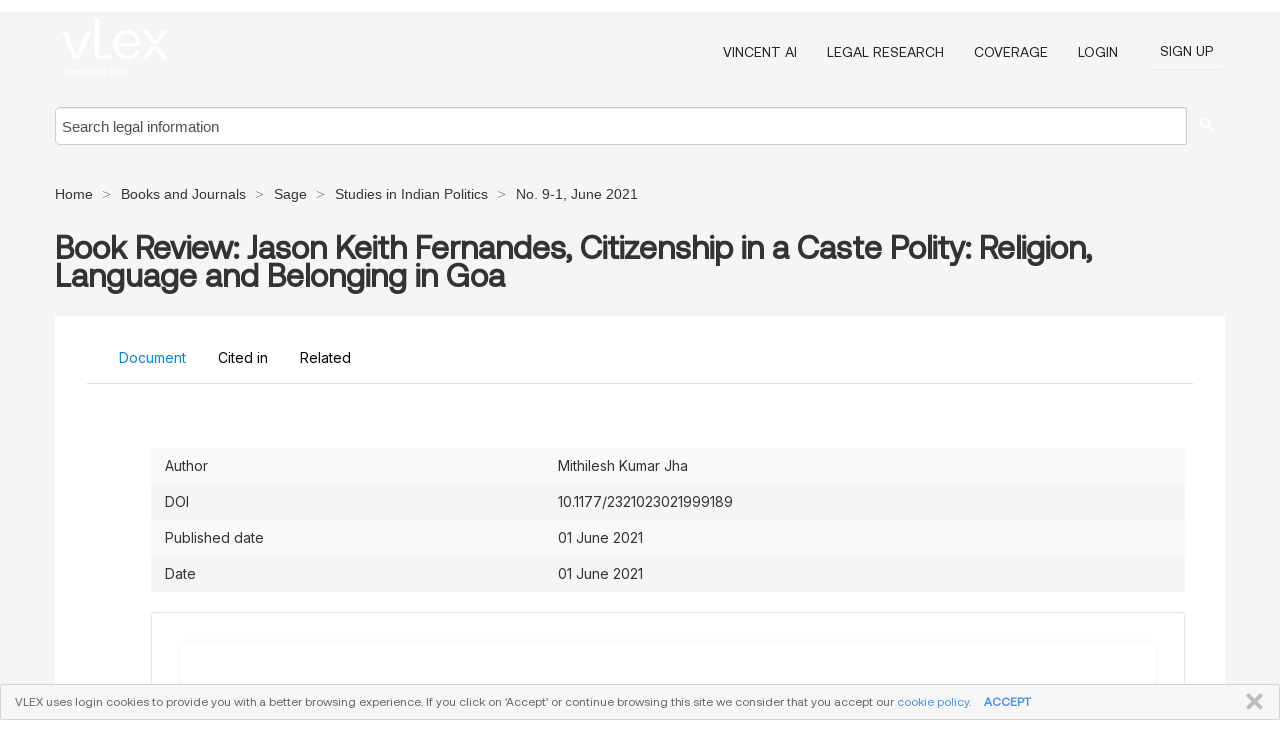

--- FILE ---
content_type: text/html; charset=utf-8
request_url: https://vlex.in/vid/book-review-jason-keith-879945968
body_size: 20930
content:
<!DOCTYPE html>
<html lang="en">
    <head>
        
        <link rel="preload" href="/stylesheets/font/vLex.woff" as="font" type="font/woff" crossorigin>
        
        <!-- Google Tag Manager -->
        <script>(function(w,d,s,l,i){w[l]=w[l]||[];w[l].push({'gtm.start':
        new Date().getTime(),event:'gtm.js'});var f=d.getElementsByTagName(s)[0],
        j=d.createElement(s),dl=l!='dataLayer'?'&l='+l:'';j.defer=true;j.src=
        'https://www.googletagmanager.com/gtm.js?id='+i+dl;f.parentNode.insertBefore(j,f);
        })(window,document,'script','dataLayer','GTM-PJMJX5');</script>
        <!-- End Google Tag Manager -->
        
        <link rel="icon" media="(prefers-color-scheme: light)" href="/facade-img/favicon-light.svg?t=1763021373405" />
        <link rel="icon" media="(prefers-color-scheme: dark)" href="/facade-img/favicon-dark.svg?t=1763021373405" />
        <!--[if lte IE 9]>
                <script src="/js/polyfill.js?t=1763021373405"></script>
        <![endif]-->
        <script>
            // Object.assign polyfill for IE11
            if (typeof Object.assign != 'function') {
                // Must be writable: true, enumerable: false, configurable: true
                Object.defineProperty(Object, "assign", {
                    value: function assign(target, varArgs) { // .length of function is 2
                        'use strict';
                        if (target == null) { // TypeError if undefined or null
                            throw new TypeError('Cannot convert undefined or null to object');
                        }

                        var to = Object(target);
                
                        for (var index = 1; index < arguments.length; index++) {
                            var nextSource = arguments[index];
                    
                            if (nextSource != null) { // Skip over if undefined or null
                                for (var nextKey in nextSource) {
                                    // Avoid bugs when hasOwnProperty is shadowed
                                    if (Object.prototype.hasOwnProperty.call(nextSource, nextKey)) {
                                        to[nextKey] = nextSource[nextKey];
                                    }
                                }
                            }
                        }
                        return to;
                    },
                    writable: true,
                    configurable: true
                });
            }
        </script>

        <meta http-equiv="Content-Type" content="text/html; charset=UTF-8">
        <meta charset="utf-8">


        
            <meta property="fb:app_id" content="358097329875" />
        <meta property="og:site_name" content="vLex"/>
                <meta property="og:url" content="https://vlex.in/vid/book-review-jason-keith-879945968"/>
        
        <meta property="og:type" content="article"/>
        
            <meta property="og:title" content="Book Review: Jason Keith Fernandes, Citizenship in a Caste Polity: Religion, Language and Belonging in Goa"/>
        
            <meta property="og:image" content="http://vlex.in/facade-img/meta-og.png" />
        
        
            <meta name="twitter:image" content="http://vlex.in/facade-img/meta-og.png" />

        <meta content="Law" name="classification">



        <title>Book Review: Jason Keith Fernandes, Citizenship in a Caste Polity: Religion, Language and Belonging in Goa - vLex India
        </title>

        <meta name="viewport" content="width=device-width, initial-scale=1.0">
            <meta name="description" content="Expert legal books and journals citations and scholarly analysis of Book Review Jason Keith Fernandes, Citizenship in a Caste Polity Religion, Language and B...">
            <meta content="en" http-equiv="content-language">


            <meta name="robots" content="index,follow" />
            <meta name="googlebot" content="index,follow" />
        <meta name="title" content="Book Review: Jason Keith Fernandes, Citizenship in a Caste Polity: Religion, Language and Belonging in Goa - vLex India - vLex" />
                <link rel="canonical" href="https://vlex.in/vid/book-review-jason-keith-879945968"/>

        

        <script async src="https://www.googletagmanager.com/gtag/js?id=GA_MEASUREMENT_ID"></script>
        <script>
            window.dataLayer = window.dataLayer || [];
            function gtag() { dataLayer.push(arguments); }
            gtag('js', new Date());
        
            // Provide the IDs of the GA4 properties you want to track.
                
        
        
        
            var sendNoBounceEvent = function(time) {
            setTimeout(function() {
                gtag('event', 'Over ' + time + ' seconds', {
                'event_category': 'NoBounce'
                });
            }, time * 1000);
            };
        
            sendNoBounceEvent(30);
            sendNoBounceEvent(60);
            sendNoBounceEvent(120);
            sendNoBounceEvent(180);
        
            function gaAll() {
                var args = arguments;
                gtag('get', 'conversion_linker', function(result) {
                    var trackers = result.creationData;
                    for (var i = 0; i < trackers.length; i++) {
                    var cloned_args = Array.prototype.slice.call(args, 0);
                    cloned_args[0] = trackers[i].name + "." + args[0];
                    gtag.apply(this, cloned_args);
                    }
                });
            }
        </script>
        	<link href="/stylesheets/facade-min.css?t=1763021373405" rel="stylesheet">
        

        <!--[if lt IE 9]>
            <script src="/js/html5.js?t=1763021373405"></script>
            <script src="/js/ie8.js?t=1763021373405"></script>
            <link href="/stylesheets/ie8css/css.css?t=1763021373405" rel="stylesheet">
            <link href="/stylesheets/ie8css/vlex.css?t=1763021373405" rel="stylesheet">
        <![endif]-->

        <!--[if lte IE 9]>
            <script src="/js/placeholder_ie.js?t=1763021373405"></script>
        <![endif]-->

        <!-- ClickTale Top part -->
        <script type="text/javascript">
            var WRInitTime=(new Date()).getTime();
        </script>
        <!-- ClickTale end of Top part -->
        <script type="application/ld+json">{"@context":"https://schema.org","@type":"BreadcrumbList","itemListElement":[{"@type":"ListItem","position":"1","name":"Home","item":"https://vlex.in"},{"@type":"ListItem","position":2,"name":"Books and Journals","item":"https://vlex.in/libraries/52"},{"@type":"ListItem","position":3,"name":"Sage","item":"http://law-journals-books.vlex.com/compilation/sage-333907"},{"@type":"ListItem","position":4,"name":"Studies in Indian Politics","item":"http://vlex.in/source/33847"},{"@type":"ListItem","position":5,"name":"No. 9-1, June 2021","item":"http://vlex.in/source/33847/issue_nbr/%239-1"}]}</script>
    </head>

    <body class="page page-index vid  "  data-webapp-path='%2Fvid%2F879945968'  data-country="IN" >

        <!-- Google Tag Manager (noscript) -->
        <noscript><iframe src="https://www.googletagmanager.com/ns.html?id=GTM-PJMJX5"
        height="0" width="0" style="display:none;visibility:hidden"></iframe></noscript>
        <!-- End Google Tag Manager (noscript) -->

        <div class="hide
             vid
            
            
            "
            id="page_attr" 
             data-webapp-path='%2Fvid%2F879945968' 
             data-country="IN"
             content_type='4' 
            data-locale='en'>
        </div>

            <span id="webapp-path-tk" data-pb-webapp-path='null' class="hide"></span>

            <div id="navigation" class="wrapper ">
              <div class="navbar  navbar-static-top">
                <!--Header & Branding region-->
                <div class="header">
                  <div class="header-inner container">
                    <div class="row-fluid header-nav-container">
                      <div class="span3 to-home">
                        <a href="/">
                          <!--branding/logo-->
                          <span class="brand-logo" title="Home" style="display: flex; align-items: center; margin-bottom: 5px;">
                            <img src="/facade-img/vLex-logo.svg?t=1763021373405" title="vLex India" alt="vLex India" />
                            
                          </span>
                        </a>
                      </div>
                      <div class="span9 form-holder">
                        <div>
                          <div class="menu-toggle" onclick="$('.nav-menu').toggleClass('nav-menu--open', 500); $(this).toggleClass('open');">
                            <div class="hamburger"></div>
                          </div>
                          <ul class="nav-menu">
                              <li><a href="//vlex.com/products/vincent-ai" rel="nofollow">VINCENT AI</a></li>
                           
                              <li><a href="//vlex.com/products/legal-research" rel="nofollow">Legal Research</a></li>
            
                            
                              <li><a href="//vlex.in" rel="nofollow">Coverage</a></li>
            
                           
                           
                            <li><a href="https://login.vlex.com?next_webapp_url=%2Fvid%2F879945968" rel="nofollow">Login</a></li>
                          
                            <li>
                              <a href="/freetrial/signup/IN?webapp_path=%2Fvid%2F879945968" class="btn signup" rel="nofollow">
                                Sign Up
                              </a>
                            </li>
                          </ul>
                          
            
                        </div>
                      </div>
                    </div>
                  </div>
                </div>
                <div class="head-container-searchbar">
                  <div class="form-inline search-form">
                    <form onsubmit="return validate_search(this);" method="get" action="/search" enctype="multipart/form-data" class="onsubmit-search">
                      <input class='placeholder search-input-subheader' type="text" name="q" id="searchinfo" placeholder="Search legal information" required />
                      <button type="submit" class="btn btn-header search-button-subheader"><i class="icon-Buscador"></i></button>
                    </form>
                  </div>
                </div>
              </div>
            </div>
		<vlex-design-system>
        
<div id="content" class="seoArea">
    <div class="container extended block-net">
        <div class="container">
            <div>
            </div>

            
            <ul class="breadcrumb">
            	<li>
            		<a href="/">
            			<span>
            					Home
            			</span>
            		</a>
            	</li>
            
            		<li>
            			<a href="https://vlex.in/libraries/52">
            				<span>Books and Journals</span>
            			</a>
            		</li>
            		<li>
            			<a href="https://law-journals-books.vlex.com/compilation/sage-333907">
            				<span>Sage</span>
            			</a>
            		</li>
            		<li>
            			<a href="https://vlex.in/source/33847">
            				<span>Studies in Indian Politics</span>
            			</a>
            		</li>
            		<li>
            			<a href="https://vlex.in/source/33847/issue_nbr/%239-1">
            				<span>No. 9-1, June 2021</span>
            			</a>
            		</li>
            </ul>
            <h1 style="margin-top: 24px; margin-bottom: 16px;"><strong style="font-family: 'Aeonik'; font-size: 32px;">Book Review: Jason Keith Fernandes, Citizenship in a Caste Polity: Religion, Language and Belonging in Goa</strong></h1>

            <div class="row">
                <div class="nav nav-tabs-no-margin">
                    <div class="nav-tabs">
                                    <tab-item class="nav nav-item nav-link internal-tab
                                         active
                                        "
                                         id="default-tab">

                                        <span>Document</span>
                                    </tab-item>

                            <tab-item class="nav nav-item nav-link internal-tab" id="cited-in">
                                <span>Cited in</span>
                            </tab-item>
                        <tab-item class="nav nav-item nav-link internal-tab" id="related">
                            <span>Related</span>
                        </tab-item>
                    </div>
                </div>

                <div id="default-tab-main-content" class="tab-content">
                    <div>
                        <div id="main-content" class="abovebox bg_white clearfix left-content-area">
                
                                <table class='table table-striped' style="font-family: 'Inter Variable';">
                                        <tr><td style="color: #333333;">Author</td><td style="color: #333333;">Mithilesh Kumar Jha</td></tr>
                                        <tr><td style="color: #333333;">DOI</td><td style="color: #333333;">10.1177/2321023021999189</td></tr>
                                        <tr><td style="color: #333333;">Published date</td><td style="color: #333333;">01 June 2021</td></tr>
                                        <tr><td style="color: #333333;">Date</td><td style="color: #333333;">01 June 2021</td></tr>
                                </table>
                
                
                
                
                            <div class="container-preview">
                                <div class="content-content clearfix preview-style ">
                                    <div class="inset-ad" style='float: right;margin-left: 2em;'>
                                            <div class="hidden-phone">
                                            </div>
                                    </div>
                
                                    <!-- we do this because if we have show_navigation_index set to true we do not
                                        show the TOC in the sidebar, so we want to keep showing it here -->
                
                                    <div>
                                        <div><div class="content"><div class="html-children"><div><div id="pdf-container" style="width: 782px">
                <style type="text/css">@media screen{}@media print{@page {margin:0;}.d{display:none;}}.pf{position:relative;background-color:white;overflow:hidden;margin:0;border:0;}.pc{position:absolute;border:0;padding:0;margin:0;top:0;left:0;width:100%;height:100%;overflow:hidden;display:block;transform-origin:0 0;-ms-transform-origin:0 0;-webkit-transform-origin:0 0;}.pc.opened{display:block;}.bf{position:absolute;border:0;margin:0;top:0;bottom:0;width:100%;height:100%;-ms-user-select:none;-moz-user-select:none;-webkit-user-select:none;user-select:none;}.bi{position:absolute;border:0;margin:0;-ms-user-select:none;-moz-user-select:none;-webkit-user-select:none;user-select:none;}@media print{.pf{margin:0;box-shadow:none;page-break-after:always;page-break-inside:avoid;}@-moz-document url-prefix(){.pf{overflow:visible;border:1px solid #fff;}.pc{overflow:visible;}}}.c{position:absolute;border:0;padding:0;margin:0;overflow:hidden;display:block;}.t{position:absolute;white-space:pre;font-size:1px;transform-origin:0 100%;-ms-transform-origin:0 100%;-webkit-transform-origin:0 100%;unicode-bidi:bidi-override;-moz-font-feature-settings:"liga" 0;}.t:after{content:'';}.t:before{content:'';display:inline-block;}.t span{position:relative;unicode-bidi:bidi-override;}._{display:inline-block;color:transparent;z-index:-1;}.pi{display:none;}.d{position:absolute;transform-origin:0 100%;-ms-transform-origin:0 100%;-webkit-transform-origin:0 100%;}.it{border:0;background-color:rgba(255,255,255,0.0);}.ir:hover{cursor:pointer;}@media screen{#outline{font-family:Georgia,Times,"Times New Roman",serif;font-size:13px;margin:2em 1em;}#outline ul{padding:0;}#outline li{list-style-type:none;margin:1em 0;}#outline li>ul{margin-left:1em;}#outline a,#outline a:visited,#outline a:hover,#outline a:active{line-height:1.2;color:#e8e8e8;text-overflow:ellipsis;white-space:nowrap;text-decoration:none;display:block;overflow:hidden;outline:0;}#outline a:hover{color:#0cf;}.pf{margin:13px auto;box-shadow:1px 1px 3px 1px #333;border-collapse:separate;}.pc.opened{-webkit-animation:fadein 100ms;animation:fadein 100ms;}}.ff0{font-family:sans-serif;visibility:hidden;}@font-face{font-family:ff1;src:url(https://icbg.s3.us-east-1.amazonaws.com/media/MMd/dBu/MMddBuqYzUfWQlnjh3QLWgrzOq2lWVFXcQb3W2yg00vRw%3D?X-Amz-Algorithm=AWS4-HMAC-SHA256&X-Amz-Credential=ASIA5PHC3MTPSKGK2YFG%2F20260116%2Fus-east-1%2Fs3%2Faws4_request&X-Amz-Date=20260116T181102Z&X-Amz-Expires=3600&X-Amz-Security-Token=IQoJb3JpZ2luX2VjEIr%2F%2F%2F%2F%2F%2F%2F%2F%2F%2FwEaCXVzLWVhc3QtMSJHMEUCIDHHLfkLXhrTYxVVaykCAixefjqv2S%2FsqtJFy21jYxolAiEAhd%2FzJ7Ro9bsWTZINRmOjxvKOUu73MW3oo1iMaLSi4r8qswUIUxAAGgw5MjYwNDEyMDM5MzUiDLjoWKgiY6BwvNmGqyqQBat58WugKLr9G8yCq9m90Q1MBcly25Qh2%2B6WIf75br8lhLiueeXtodcrtV6wdA5hjYi3JcpCD9YuMCikuBk%2Bks9fgN%2F7hcyjEy1todJk2VTuIP8SzSVFWXpK%2BzCGbjMJMkajfc4p%2B2tl3Ch4DglY9grcr%2BOQWjlTUrv5aECVyxogQFfEeHVcxReRsZLFFqV1JN6I7riFrv0k3v6N4yXy%2Bn3mpote4ko7a8sY6FCLwi8%2F4srgRAeUGrMEU8cfPQIw3cKd3sOZbOqg3Yw99C1wG1lbK9DPvFfi%2FQPZhN0DJoqDW3ZDSFOnBgL4Cq98P7wkWSkb7zVOTQbP57sOH%2FsItwer0VmuSu%2BZBeAdR2qAHZNfyhZL766KIY9l9m7nsWwqFsa7tZV1221KzkmwFn%2BpC6o%2F1BtonYCX0pY5r8YnH57pZVPB5tWhoSsIzC1E9xHhTZ1tOsB9jbACGmPBXRt6yp8eBKuP5yN0yXADdcl8F%2BSbDiBCtPA2aFXHp9lRD0UVFCuEL%2Blrs1qZY60b9quURDnHMClEAKtn0p2pz%2BrdIxCWmSL3teyDYvW3oX%2FP7ohd8TKOkL3SXSWqJ2BeuRwbV%2BhU6O5cWzt24CMkN%2BMQcDQhT43OnfR9gE6cyuHMojO4K4%2BQ1%2FncVOc3x%2F5gIVHiVlCprV70t6tdLwZnxdXM8TcVp0rvJZhSEEavpvT6peqq8c6vhFgqnuuugC0IWwpUDJ5tAbgE5%2BKSMC9VcEuiufuDnv9vf0XmQN4OAh5thjtHtIpvte%2FBv4IWGOMkZG905ozuK1fakv3sRtQ%2FkgGZxUbUQVmtEoMkfF5WFo8PF0ls%2Fte%2Bom%2BFp72GicK2IOMSNe4TnSvtr8RBVxmoQVew5yJoMJPrqcsGOrEB8YULdmGcCCw9qHboqQUjxeuMWCmSbwTSt6EodALgDS58igdXEXLdf1ilZrJCZiUBXlkBXkam1q8yKzdMvtAzuV%2Bsqk6ehNgcyhvA0TDEzvl0YV2nK9JuYMcgqdbwC3V4DHvahby%2F580iLjov3MdRYlTwqJ%2Ff4VLDJNQgbgG0Bo%2BDExg%2Ftbj8ne8uJ5CHgm%2BnabNXdAoG1KP2vsvBdwP95hsaRZaLOxrtV7%2FRSSP7n73F&X-Amz-SignedHeaders=host&X-Amz-Signature=271fef6654975224e234a43f6633186d49b513dce3a032e1930260eaf85689d2)format("woff");}.ff1{font-family:ff1;line-height:0.958000;font-style:normal;font-weight:normal;visibility:visible;}@font-face{font-family:ff2;src:url(https://icbg.s3.us-east-1.amazonaws.com/media/MM8/CcW/MM8CcW1xaOTdgQc9qyKM9SEl0bNqxkN8imS2AxaK9FpD8%3D?X-Amz-Algorithm=AWS4-HMAC-SHA256&X-Amz-Credential=ASIA5PHC3MTPSKGK2YFG%2F20260116%2Fus-east-1%2Fs3%2Faws4_request&X-Amz-Date=20260116T181102Z&X-Amz-Expires=3600&X-Amz-Security-Token=IQoJb3JpZ2luX2VjEIr%2F%2F%2F%2F%2F%2F%2F%2F%2F%2FwEaCXVzLWVhc3QtMSJHMEUCIDHHLfkLXhrTYxVVaykCAixefjqv2S%2FsqtJFy21jYxolAiEAhd%2FzJ7Ro9bsWTZINRmOjxvKOUu73MW3oo1iMaLSi4r8qswUIUxAAGgw5MjYwNDEyMDM5MzUiDLjoWKgiY6BwvNmGqyqQBat58WugKLr9G8yCq9m90Q1MBcly25Qh2%2B6WIf75br8lhLiueeXtodcrtV6wdA5hjYi3JcpCD9YuMCikuBk%2Bks9fgN%2F7hcyjEy1todJk2VTuIP8SzSVFWXpK%2BzCGbjMJMkajfc4p%2B2tl3Ch4DglY9grcr%2BOQWjlTUrv5aECVyxogQFfEeHVcxReRsZLFFqV1JN6I7riFrv0k3v6N4yXy%2Bn3mpote4ko7a8sY6FCLwi8%2F4srgRAeUGrMEU8cfPQIw3cKd3sOZbOqg3Yw99C1wG1lbK9DPvFfi%2FQPZhN0DJoqDW3ZDSFOnBgL4Cq98P7wkWSkb7zVOTQbP57sOH%2FsItwer0VmuSu%2BZBeAdR2qAHZNfyhZL766KIY9l9m7nsWwqFsa7tZV1221KzkmwFn%2BpC6o%2F1BtonYCX0pY5r8YnH57pZVPB5tWhoSsIzC1E9xHhTZ1tOsB9jbACGmPBXRt6yp8eBKuP5yN0yXADdcl8F%2BSbDiBCtPA2aFXHp9lRD0UVFCuEL%2Blrs1qZY60b9quURDnHMClEAKtn0p2pz%2BrdIxCWmSL3teyDYvW3oX%2FP7ohd8TKOkL3SXSWqJ2BeuRwbV%2BhU6O5cWzt24CMkN%2BMQcDQhT43OnfR9gE6cyuHMojO4K4%2BQ1%2FncVOc3x%2F5gIVHiVlCprV70t6tdLwZnxdXM8TcVp0rvJZhSEEavpvT6peqq8c6vhFgqnuuugC0IWwpUDJ5tAbgE5%2BKSMC9VcEuiufuDnv9vf0XmQN4OAh5thjtHtIpvte%2FBv4IWGOMkZG905ozuK1fakv3sRtQ%2FkgGZxUbUQVmtEoMkfF5WFo8PF0ls%2Fte%2Bom%2BFp72GicK2IOMSNe4TnSvtr8RBVxmoQVew5yJoMJPrqcsGOrEB8YULdmGcCCw9qHboqQUjxeuMWCmSbwTSt6EodALgDS58igdXEXLdf1ilZrJCZiUBXlkBXkam1q8yKzdMvtAzuV%2Bsqk6ehNgcyhvA0TDEzvl0YV2nK9JuYMcgqdbwC3V4DHvahby%2F580iLjov3MdRYlTwqJ%2Ff4VLDJNQgbgG0Bo%2BDExg%2Ftbj8ne8uJ5CHgm%2BnabNXdAoG1KP2vsvBdwP95hsaRZaLOxrtV7%2FRSSP7n73F&X-Amz-SignedHeaders=host&X-Amz-Signature=1c008416f0e91862e3aee3844a02161c78ef49594c93f77bb15f26cc808a2e5a)format("woff");}.ff2{font-family:ff2;line-height:0.921000;font-style:normal;font-weight:normal;visibility:visible;}@font-face{font-family:ff3;src:url(https://icbg.s3.us-east-1.amazonaws.com/media/MMA/iqC/MMAiqCvrP8W2OnZDSyVnmWRqpTuK/ZnBIXsFG7oLFEsUc%3D?X-Amz-Algorithm=AWS4-HMAC-SHA256&X-Amz-Credential=ASIA5PHC3MTPSKGK2YFG%2F20260116%2Fus-east-1%2Fs3%2Faws4_request&X-Amz-Date=20260116T181102Z&X-Amz-Expires=3600&X-Amz-Security-Token=IQoJb3JpZ2luX2VjEIr%2F%2F%2F%2F%2F%2F%2F%2F%2F%2FwEaCXVzLWVhc3QtMSJHMEUCIDHHLfkLXhrTYxVVaykCAixefjqv2S%2FsqtJFy21jYxolAiEAhd%2FzJ7Ro9bsWTZINRmOjxvKOUu73MW3oo1iMaLSi4r8qswUIUxAAGgw5MjYwNDEyMDM5MzUiDLjoWKgiY6BwvNmGqyqQBat58WugKLr9G8yCq9m90Q1MBcly25Qh2%2B6WIf75br8lhLiueeXtodcrtV6wdA5hjYi3JcpCD9YuMCikuBk%2Bks9fgN%2F7hcyjEy1todJk2VTuIP8SzSVFWXpK%2BzCGbjMJMkajfc4p%2B2tl3Ch4DglY9grcr%2BOQWjlTUrv5aECVyxogQFfEeHVcxReRsZLFFqV1JN6I7riFrv0k3v6N4yXy%2Bn3mpote4ko7a8sY6FCLwi8%2F4srgRAeUGrMEU8cfPQIw3cKd3sOZbOqg3Yw99C1wG1lbK9DPvFfi%2FQPZhN0DJoqDW3ZDSFOnBgL4Cq98P7wkWSkb7zVOTQbP57sOH%2FsItwer0VmuSu%2BZBeAdR2qAHZNfyhZL766KIY9l9m7nsWwqFsa7tZV1221KzkmwFn%2BpC6o%2F1BtonYCX0pY5r8YnH57pZVPB5tWhoSsIzC1E9xHhTZ1tOsB9jbACGmPBXRt6yp8eBKuP5yN0yXADdcl8F%2BSbDiBCtPA2aFXHp9lRD0UVFCuEL%2Blrs1qZY60b9quURDnHMClEAKtn0p2pz%2BrdIxCWmSL3teyDYvW3oX%2FP7ohd8TKOkL3SXSWqJ2BeuRwbV%2BhU6O5cWzt24CMkN%2BMQcDQhT43OnfR9gE6cyuHMojO4K4%2BQ1%2FncVOc3x%2F5gIVHiVlCprV70t6tdLwZnxdXM8TcVp0rvJZhSEEavpvT6peqq8c6vhFgqnuuugC0IWwpUDJ5tAbgE5%2BKSMC9VcEuiufuDnv9vf0XmQN4OAh5thjtHtIpvte%2FBv4IWGOMkZG905ozuK1fakv3sRtQ%2FkgGZxUbUQVmtEoMkfF5WFo8PF0ls%2Fte%2Bom%2BFp72GicK2IOMSNe4TnSvtr8RBVxmoQVew5yJoMJPrqcsGOrEB8YULdmGcCCw9qHboqQUjxeuMWCmSbwTSt6EodALgDS58igdXEXLdf1ilZrJCZiUBXlkBXkam1q8yKzdMvtAzuV%2Bsqk6ehNgcyhvA0TDEzvl0YV2nK9JuYMcgqdbwC3V4DHvahby%2F580iLjov3MdRYlTwqJ%2Ff4VLDJNQgbgG0Bo%2BDExg%2Ftbj8ne8uJ5CHgm%2BnabNXdAoG1KP2vsvBdwP95hsaRZaLOxrtV7%2FRSSP7n73F&X-Amz-SignedHeaders=host&X-Amz-Signature=ae03ad1b330634f0bef37241e343d0910ccb93ae1f52de98b6254e4b5cb1c67a)format("woff");}.ff3{font-family:ff3;line-height:0.700000;font-style:normal;font-weight:normal;visibility:visible;}@font-face{font-family:ff4;src:url(https://icbg.s3.us-east-1.amazonaws.com/media/MMh/woq/MMhwoq9Y5hdcMPiduQMiqWYxOzsljAyHS9DLFSGT40Bdc%3D?X-Amz-Algorithm=AWS4-HMAC-SHA256&X-Amz-Credential=ASIA5PHC3MTPSKGK2YFG%2F20260116%2Fus-east-1%2Fs3%2Faws4_request&X-Amz-Date=20260116T181102Z&X-Amz-Expires=3600&X-Amz-Security-Token=IQoJb3JpZ2luX2VjEIr%2F%2F%2F%2F%2F%2F%2F%2F%2F%2FwEaCXVzLWVhc3QtMSJHMEUCIDHHLfkLXhrTYxVVaykCAixefjqv2S%2FsqtJFy21jYxolAiEAhd%2FzJ7Ro9bsWTZINRmOjxvKOUu73MW3oo1iMaLSi4r8qswUIUxAAGgw5MjYwNDEyMDM5MzUiDLjoWKgiY6BwvNmGqyqQBat58WugKLr9G8yCq9m90Q1MBcly25Qh2%2B6WIf75br8lhLiueeXtodcrtV6wdA5hjYi3JcpCD9YuMCikuBk%2Bks9fgN%2F7hcyjEy1todJk2VTuIP8SzSVFWXpK%2BzCGbjMJMkajfc4p%2B2tl3Ch4DglY9grcr%2BOQWjlTUrv5aECVyxogQFfEeHVcxReRsZLFFqV1JN6I7riFrv0k3v6N4yXy%2Bn3mpote4ko7a8sY6FCLwi8%2F4srgRAeUGrMEU8cfPQIw3cKd3sOZbOqg3Yw99C1wG1lbK9DPvFfi%2FQPZhN0DJoqDW3ZDSFOnBgL4Cq98P7wkWSkb7zVOTQbP57sOH%2FsItwer0VmuSu%2BZBeAdR2qAHZNfyhZL766KIY9l9m7nsWwqFsa7tZV1221KzkmwFn%2BpC6o%2F1BtonYCX0pY5r8YnH57pZVPB5tWhoSsIzC1E9xHhTZ1tOsB9jbACGmPBXRt6yp8eBKuP5yN0yXADdcl8F%2BSbDiBCtPA2aFXHp9lRD0UVFCuEL%2Blrs1qZY60b9quURDnHMClEAKtn0p2pz%2BrdIxCWmSL3teyDYvW3oX%2FP7ohd8TKOkL3SXSWqJ2BeuRwbV%2BhU6O5cWzt24CMkN%2BMQcDQhT43OnfR9gE6cyuHMojO4K4%2BQ1%2FncVOc3x%2F5gIVHiVlCprV70t6tdLwZnxdXM8TcVp0rvJZhSEEavpvT6peqq8c6vhFgqnuuugC0IWwpUDJ5tAbgE5%2BKSMC9VcEuiufuDnv9vf0XmQN4OAh5thjtHtIpvte%2FBv4IWGOMkZG905ozuK1fakv3sRtQ%2FkgGZxUbUQVmtEoMkfF5WFo8PF0ls%2Fte%2Bom%2BFp72GicK2IOMSNe4TnSvtr8RBVxmoQVew5yJoMJPrqcsGOrEB8YULdmGcCCw9qHboqQUjxeuMWCmSbwTSt6EodALgDS58igdXEXLdf1ilZrJCZiUBXlkBXkam1q8yKzdMvtAzuV%2Bsqk6ehNgcyhvA0TDEzvl0YV2nK9JuYMcgqdbwC3V4DHvahby%2F580iLjov3MdRYlTwqJ%2Ff4VLDJNQgbgG0Bo%2BDExg%2Ftbj8ne8uJ5CHgm%2BnabNXdAoG1KP2vsvBdwP95hsaRZaLOxrtV7%2FRSSP7n73F&X-Amz-SignedHeaders=host&X-Amz-Signature=17232e0b12e952b99ee0bb98ddd1e16395b5ea5e6cceb11eba357ad8208c6217)format("woff");}.ff4{font-family:ff4;line-height:0.705078;font-style:normal;font-weight:normal;visibility:visible;}@font-face{font-family:ff5;src:url(https://icbg.s3.us-east-1.amazonaws.com/media/MMe/noK/MMenoK1UHG5ABh%2BHRLZYuk8bYeaI%2Bci2g5OyQced2weAg%3D?X-Amz-Algorithm=AWS4-HMAC-SHA256&X-Amz-Credential=ASIA5PHC3MTPSKGK2YFG%2F20260116%2Fus-east-1%2Fs3%2Faws4_request&X-Amz-Date=20260116T181102Z&X-Amz-Expires=3600&X-Amz-Security-Token=IQoJb3JpZ2luX2VjEIr%2F%2F%2F%2F%2F%2F%2F%2F%2F%2FwEaCXVzLWVhc3QtMSJHMEUCIDHHLfkLXhrTYxVVaykCAixefjqv2S%2FsqtJFy21jYxolAiEAhd%2FzJ7Ro9bsWTZINRmOjxvKOUu73MW3oo1iMaLSi4r8qswUIUxAAGgw5MjYwNDEyMDM5MzUiDLjoWKgiY6BwvNmGqyqQBat58WugKLr9G8yCq9m90Q1MBcly25Qh2%2B6WIf75br8lhLiueeXtodcrtV6wdA5hjYi3JcpCD9YuMCikuBk%2Bks9fgN%2F7hcyjEy1todJk2VTuIP8SzSVFWXpK%2BzCGbjMJMkajfc4p%2B2tl3Ch4DglY9grcr%2BOQWjlTUrv5aECVyxogQFfEeHVcxReRsZLFFqV1JN6I7riFrv0k3v6N4yXy%2Bn3mpote4ko7a8sY6FCLwi8%2F4srgRAeUGrMEU8cfPQIw3cKd3sOZbOqg3Yw99C1wG1lbK9DPvFfi%2FQPZhN0DJoqDW3ZDSFOnBgL4Cq98P7wkWSkb7zVOTQbP57sOH%2FsItwer0VmuSu%2BZBeAdR2qAHZNfyhZL766KIY9l9m7nsWwqFsa7tZV1221KzkmwFn%2BpC6o%2F1BtonYCX0pY5r8YnH57pZVPB5tWhoSsIzC1E9xHhTZ1tOsB9jbACGmPBXRt6yp8eBKuP5yN0yXADdcl8F%2BSbDiBCtPA2aFXHp9lRD0UVFCuEL%2Blrs1qZY60b9quURDnHMClEAKtn0p2pz%2BrdIxCWmSL3teyDYvW3oX%2FP7ohd8TKOkL3SXSWqJ2BeuRwbV%2BhU6O5cWzt24CMkN%2BMQcDQhT43OnfR9gE6cyuHMojO4K4%2BQ1%2FncVOc3x%2F5gIVHiVlCprV70t6tdLwZnxdXM8TcVp0rvJZhSEEavpvT6peqq8c6vhFgqnuuugC0IWwpUDJ5tAbgE5%2BKSMC9VcEuiufuDnv9vf0XmQN4OAh5thjtHtIpvte%2FBv4IWGOMkZG905ozuK1fakv3sRtQ%2FkgGZxUbUQVmtEoMkfF5WFo8PF0ls%2Fte%2Bom%2BFp72GicK2IOMSNe4TnSvtr8RBVxmoQVew5yJoMJPrqcsGOrEB8YULdmGcCCw9qHboqQUjxeuMWCmSbwTSt6EodALgDS58igdXEXLdf1ilZrJCZiUBXlkBXkam1q8yKzdMvtAzuV%2Bsqk6ehNgcyhvA0TDEzvl0YV2nK9JuYMcgqdbwC3V4DHvahby%2F580iLjov3MdRYlTwqJ%2Ff4VLDJNQgbgG0Bo%2BDExg%2Ftbj8ne8uJ5CHgm%2BnabNXdAoG1KP2vsvBdwP95hsaRZaLOxrtV7%2FRSSP7n73F&X-Amz-SignedHeaders=host&X-Amz-Signature=90374e9212269baedbe662592a08e46e7888b7f5046f237cd0df1e3683b6d927)format("woff");}.ff5{font-family:ff5;line-height:0.910645;font-style:normal;font-weight:normal;visibility:visible;}@font-face{font-family:ff6;src:url(https://icbg.s3.us-east-1.amazonaws.com/media/MMC/YQj/MMCYQjfgYCQzw%2BKD%2BMG/UQTZtW02vzAlT8vWCrcSQ2zs0%3D?X-Amz-Algorithm=AWS4-HMAC-SHA256&X-Amz-Credential=ASIA5PHC3MTPSKGK2YFG%2F20260116%2Fus-east-1%2Fs3%2Faws4_request&X-Amz-Date=20260116T181102Z&X-Amz-Expires=3600&X-Amz-Security-Token=IQoJb3JpZ2luX2VjEIr%2F%2F%2F%2F%2F%2F%2F%2F%2F%2FwEaCXVzLWVhc3QtMSJHMEUCIDHHLfkLXhrTYxVVaykCAixefjqv2S%2FsqtJFy21jYxolAiEAhd%2FzJ7Ro9bsWTZINRmOjxvKOUu73MW3oo1iMaLSi4r8qswUIUxAAGgw5MjYwNDEyMDM5MzUiDLjoWKgiY6BwvNmGqyqQBat58WugKLr9G8yCq9m90Q1MBcly25Qh2%2B6WIf75br8lhLiueeXtodcrtV6wdA5hjYi3JcpCD9YuMCikuBk%2Bks9fgN%2F7hcyjEy1todJk2VTuIP8SzSVFWXpK%2BzCGbjMJMkajfc4p%2B2tl3Ch4DglY9grcr%2BOQWjlTUrv5aECVyxogQFfEeHVcxReRsZLFFqV1JN6I7riFrv0k3v6N4yXy%2Bn3mpote4ko7a8sY6FCLwi8%2F4srgRAeUGrMEU8cfPQIw3cKd3sOZbOqg3Yw99C1wG1lbK9DPvFfi%2FQPZhN0DJoqDW3ZDSFOnBgL4Cq98P7wkWSkb7zVOTQbP57sOH%2FsItwer0VmuSu%2BZBeAdR2qAHZNfyhZL766KIY9l9m7nsWwqFsa7tZV1221KzkmwFn%2BpC6o%2F1BtonYCX0pY5r8YnH57pZVPB5tWhoSsIzC1E9xHhTZ1tOsB9jbACGmPBXRt6yp8eBKuP5yN0yXADdcl8F%2BSbDiBCtPA2aFXHp9lRD0UVFCuEL%2Blrs1qZY60b9quURDnHMClEAKtn0p2pz%2BrdIxCWmSL3teyDYvW3oX%2FP7ohd8TKOkL3SXSWqJ2BeuRwbV%2BhU6O5cWzt24CMkN%2BMQcDQhT43OnfR9gE6cyuHMojO4K4%2BQ1%2FncVOc3x%2F5gIVHiVlCprV70t6tdLwZnxdXM8TcVp0rvJZhSEEavpvT6peqq8c6vhFgqnuuugC0IWwpUDJ5tAbgE5%2BKSMC9VcEuiufuDnv9vf0XmQN4OAh5thjtHtIpvte%2FBv4IWGOMkZG905ozuK1fakv3sRtQ%2FkgGZxUbUQVmtEoMkfF5WFo8PF0ls%2Fte%2Bom%2BFp72GicK2IOMSNe4TnSvtr8RBVxmoQVew5yJoMJPrqcsGOrEB8YULdmGcCCw9qHboqQUjxeuMWCmSbwTSt6EodALgDS58igdXEXLdf1ilZrJCZiUBXlkBXkam1q8yKzdMvtAzuV%2Bsqk6ehNgcyhvA0TDEzvl0YV2nK9JuYMcgqdbwC3V4DHvahby%2F580iLjov3MdRYlTwqJ%2Ff4VLDJNQgbgG0Bo%2BDExg%2Ftbj8ne8uJ5CHgm%2BnabNXdAoG1KP2vsvBdwP95hsaRZaLOxrtV7%2FRSSP7n73F&X-Amz-SignedHeaders=host&X-Amz-Signature=ed3a97b18735bd70cd04a84f1f6340f89964bc1e409304a84ad8546d442f96b7)format("woff");}.ff6{font-family:ff6;line-height:0.910156;font-style:normal;font-weight:normal;visibility:visible;}.m0{transform:matrix(0.374521,0.000000,0.000000,0.374521,0,0);-ms-transform:matrix(0.374521,0.000000,0.000000,0.374521,0,0);-webkit-transform:matrix(0.374521,0.000000,0.000000,0.374521,0,0);}.v0{vertical-align:0.000000px;}.ls2{letter-spacing:-0.200000px;}.ls1{letter-spacing:0.000000px;}.ls0{letter-spacing:2.200000px;}.sc_{text-shadow:none;}.sc0{text-shadow:-0.015em 0 transparent,0 0.015em transparent,0.015em 0 transparent,0 -0.015em  transparent;}@media screen and (-webkit-min-device-pixel-ratio:0){.sc_{-webkit-text-stroke:0px transparent;}.sc0{-webkit-text-stroke:0.015em transparent;text-shadow:none;}}.ws3b{word-spacing:-3.880000px;}.ws13{word-spacing:-2.200000px;}.ws2a{word-spacing:-1.880000px;}.ws1b{word-spacing:-1.760000px;}.ws4{word-spacing:-1.680000px;}.ws38{word-spacing:-1.640000px;}.ws1f{word-spacing:-1.520000px;}.ws26{word-spacing:-1.440000px;}.wsd{word-spacing:-1.360000px;}.ws2f{word-spacing:-1.240000px;}.ws3f{word-spacing:-1.120000px;}.ws1a{word-spacing:-1.080000px;}.ws14{word-spacing:-1.000000px;}.ws32{word-spacing:-0.760000px;}.ws29{word-spacing:-0.600000px;}.ws1d{word-spacing:-0.200000px;}.ws22{word-spacing:-0.160000px;}.ws34{word-spacing:-0.120000px;}.ws18{word-spacing:-0.040000px;}.ws0{word-spacing:0.000000px;}.ws2e{word-spacing:0.080000px;}.ws11{word-spacing:0.120000px;}.ws2d{word-spacing:0.400000px;}.ws8{word-spacing:0.440000px;}.ws17{word-spacing:0.480000px;}.wsb{word-spacing:0.520000px;}.ws23{word-spacing:0.560000px;}.ws1c{word-spacing:0.600000px;}.ws1e{word-spacing:0.640000px;}.ws3e{word-spacing:0.760000px;}.ws9{word-spacing:0.840000px;}.wsa{word-spacing:1.040000px;}.wsf{word-spacing:1.240000px;}.wse{word-spacing:1.320000px;}.ws15{word-spacing:1.440000px;}.ws16{word-spacing:1.520000px;}.ws25{word-spacing:1.720000px;}.ws35{word-spacing:1.800000px;}.ws3d{word-spacing:2.000000px;}.ws6{word-spacing:2.080000px;}.ws2{word-spacing:2.160000px;}.ws2c{word-spacing:2.520000px;}.ws37{word-spacing:2.800000px;}.ws3a{word-spacing:2.960000px;}.ws12{word-spacing:3.160000px;}.ws30{word-spacing:3.320000px;}.ws19{word-spacing:3.400000px;}.ws7{word-spacing:3.920000px;}.ws3{word-spacing:4.000000px;}.ws21{word-spacing:4.640000px;}.ws2b{word-spacing:4.720000px;}.ws5{word-spacing:4.880000px;}.ws31{word-spacing:5.000000px;}.ws20{word-spacing:5.160000px;}.ws3c{word-spacing:5.400000px;}.ws28{word-spacing:5.560000px;}.ws24{word-spacing:5.760000px;}.ws27{word-spacing:6.080000px;}.ws33{word-spacing:6.320000px;}.ws36{word-spacing:6.600000px;}.wsc{word-spacing:7.400000px;}.ws10{word-spacing:8.800000px;}.ws39{word-spacing:12.880000px;}.ws1{word-spacing:72.880000px;}._1{margin-left:-5.528000px;}._0{width:1225.760000px;}._2{width:1381.640000px;}.fc0{color:rgb(35,31,32);}.fs1{font-size:32.000000px;}.fs0{font-size:40.000000px;}.y2e{bottom:84.341996px;}.y58{bottom:85.490277px;}.y2d{bottom:102.319007px;}.y57{bottom:103.467289px;}.y2c{bottom:120.296019px;}.y56{bottom:121.444300px;}.y2b{bottom:138.273030px;}.y55{bottom:139.421312px;}.y2a{bottom:156.250042px;}.y54{bottom:157.398323px;}.y29{bottom:174.227053px;}.y53{bottom:175.375335px;}.y28{bottom:192.204065px;}.y52{bottom:193.352346px;}.y27{bottom:210.181076px;}.y51{bottom:211.329358px;}.y26{bottom:228.158088px;}.y50{bottom:229.306369px;}.y25{bottom:246.135099px;}.y4f{bottom:247.283381px;}.y24{bottom:264.112111px;}.y23{bottom:282.089122px;}.y4e{bottom:283.237404px;}.y4d{bottom:299.722623px;}.y22{bottom:300.066134px;}.y4c{bottom:317.699634px;}.y21{bottom:318.043145px;}.y20{bottom:336.020157px;}.y1f{bottom:353.997168px;}.y4b{bottom:371.630669px;}.y1e{bottom:371.974180px;}.y4a{bottom:389.607680px;}.y1d{bottom:389.951191px;}.y49{bottom:407.584692px;}.y1c{bottom:407.928203px;}.y1b{bottom:425.905214px;}.y48{bottom:443.538715px;}.y1a{bottom:443.882226px;}.y47{bottom:461.515726px;}.y19{bottom:461.859237px;}.y46{bottom:479.492738px;}.y18{bottom:479.836249px;}.y45{bottom:497.469749px;}.y17{bottom:497.813260px;}.y44{bottom:515.446761px;}.y16{bottom:515.790272px;}.y43{bottom:533.423772px;}.y15{bottom:533.767283px;}.y42{bottom:551.400784px;}.y14{bottom:551.744295px;}.y41{bottom:569.377795px;}.y13{bottom:569.721306px;}.y40{bottom:587.354807px;}.y12{bottom:587.698318px;}.y3f{bottom:605.331818px;}.y11{bottom:605.675329px;}.y3e{bottom:623.308830px;}.y10{bottom:623.652341px;}.y3d{bottom:641.285841px;}.yf{bottom:641.629352px;}.y3c{bottom:659.262853px;}.ye{bottom:659.606364px;}.y3b{bottom:677.239864px;}.yd{bottom:677.583375px;}.y3a{bottom:695.216876px;}.yc{bottom:695.560387px;}.y39{bottom:713.193887px;}.yb{bottom:713.537398px;}.y38{bottom:731.170899px;}.ya{bottom:731.514410px;}.y37{bottom:749.147910px;}.y9{bottom:749.491421px;}.y36{bottom:767.124922px;}.y8{bottom:767.468433px;}.y35{bottom:785.101933px;}.y7{bottom:785.445444px;}.y34{bottom:803.078945px;}.y6{bottom:803.422456px;}.y33{bottom:821.055956px;}.y5{bottom:821.399467px;}.y32{bottom:839.032968px;}.y31{bottom:857.009979px;}.y4{bottom:857.353490px;}.y3{bottom:873.833466px;}.y30{bottom:874.986991px;}.y2{bottom:891.810477px;}.y2f{bottom:892.964002px;}.y0{bottom:925.816092px;}.y1{bottom:933.247489px;}.h1{height:0.749042px;}.h3{height:23.296000px;}.h5{height:27.773438px;}.h4{height:27.792969px;}.h2{height:29.120000px;}.h0{height:1024.689655px;}.w1{width:620.206897px;}.w0{width:782.000000px;}.x0{left:74.155172px;}.x2{left:92.132184px;}.x3{left:105.614943px;}.x5{left:465.394866px;}.x1{left:529.930839px;}.x7{left:543.413598px;}.x4{left:581.361571px;}.x6{left:589.226513px;}@media print{.v0{vertical-align:0.000000pt;}.ls2{letter-spacing:-0.178005pt;}.ls1{letter-spacing:0.000000pt;}.ls0{letter-spacing:1.958056pt;}.ws3b{word-spacing:-3.453299pt;}.ws13{word-spacing:-1.958056pt;}.ws2a{word-spacing:-1.673248pt;}.ws1b{word-spacing:-1.566445pt;}.ws4{word-spacing:-1.495243pt;}.ws38{word-spacing:-1.459642pt;}.ws1f{word-spacing:-1.352839pt;}.ws26{word-spacing:-1.281637pt;}.wsd{word-spacing:-1.210435pt;}.ws2f{word-spacing:-1.103632pt;}.ws3f{word-spacing:-0.996829pt;}.ws1a{word-spacing:-0.961228pt;}.ws14{word-spacing:-0.890026pt;}.ws32{word-spacing:-0.676419pt;}.ws29{word-spacing:-0.534015pt;}.ws1d{word-spacing:-0.178005pt;}.ws22{word-spacing:-0.142404pt;}.ws34{word-spacing:-0.106803pt;}.ws18{word-spacing:-0.035601pt;}.ws0{word-spacing:0.000000pt;}.ws2e{word-spacing:0.071202pt;}.ws11{word-spacing:0.106803pt;}.ws2d{word-spacing:0.356010pt;}.ws8{word-spacing:0.391611pt;}.ws17{word-spacing:0.427212pt;}.wsb{word-spacing:0.462813pt;}.ws23{word-spacing:0.498414pt;}.ws1c{word-spacing:0.534015pt;}.ws1e{word-spacing:0.569616pt;}.ws3e{word-spacing:0.676419pt;}.ws9{word-spacing:0.747621pt;}.wsa{word-spacing:0.925627pt;}.wsf{word-spacing:1.103632pt;}.wse{word-spacing:1.174834pt;}.ws15{word-spacing:1.281637pt;}.ws16{word-spacing:1.352839pt;}.ws25{word-spacing:1.530844pt;}.ws35{word-spacing:1.602046pt;}.ws3d{word-spacing:1.780051pt;}.ws6{word-spacing:1.851253pt;}.ws2{word-spacing:1.922455pt;}.ws2c{word-spacing:2.242864pt;}.ws37{word-spacing:2.492072pt;}.ws3a{word-spacing:2.634476pt;}.ws12{word-spacing:2.812481pt;}.ws30{word-spacing:2.954885pt;}.ws19{word-spacing:3.026087pt;}.ws7{word-spacing:3.488900pt;}.ws3{word-spacing:3.560102pt;}.ws21{word-spacing:4.129719pt;}.ws2b{word-spacing:4.200921pt;}.ws5{word-spacing:4.343325pt;}.ws31{word-spacing:4.450128pt;}.ws20{word-spacing:4.592532pt;}.ws3c{word-spacing:4.806138pt;}.ws28{word-spacing:4.948542pt;}.ws24{word-spacing:5.126547pt;}.ws27{word-spacing:5.411355pt;}.ws33{word-spacing:5.624962pt;}.ws36{word-spacing:5.874169pt;}.wsc{word-spacing:6.586189pt;}.ws10{word-spacing:7.832225pt;}.ws39{word-spacing:11.463529pt;}.ws1{word-spacing:64.865064pt;}._1{margin-left:-4.920061pt;}._0{width:1090.957749pt;}._2{width:1229.694936pt;}.fs1{font-size:28.480818pt;}.fs0{font-size:35.601023pt;}.y2e{bottom:75.066533pt;}.y58{bottom:76.088533pt;}.y2d{bottom:91.066533pt;}.y57{bottom:92.088533pt;}.y2c{bottom:107.066533pt;}.y56{bottom:108.088533pt;}.y2b{bottom:123.066533pt;}.y55{bottom:124.088533pt;}.y2a{bottom:139.066533pt;}.y54{bottom:140.088533pt;}.y29{bottom:155.066533pt;}.y53{bottom:156.088533pt;}.y28{bottom:171.066533pt;}.y52{bottom:172.088533pt;}.y27{bottom:187.066533pt;}.y51{bottom:188.088533pt;}.y26{bottom:203.066533pt;}.y50{bottom:204.088533pt;}.y25{bottom:219.066533pt;}.y4f{bottom:220.088533pt;}.y24{bottom:235.066533pt;}.y23{bottom:251.066533pt;}.y4e{bottom:252.088533pt;}.y4d{bottom:266.760800pt;}.y22{bottom:267.066533pt;}.y4c{bottom:282.760800pt;}.y21{bottom:283.066533pt;}.y20{bottom:299.066533pt;}.y1f{bottom:315.066533pt;}.y4b{bottom:330.760800pt;}.y1e{bottom:331.066533pt;}.y4a{bottom:346.760800pt;}.y1d{bottom:347.066533pt;}.y49{bottom:362.760800pt;}.y1c{bottom:363.066533pt;}.y1b{bottom:379.066533pt;}.y48{bottom:394.760800pt;}.y1a{bottom:395.066533pt;}.y47{bottom:410.760800pt;}.y19{bottom:411.066533pt;}.y46{bottom:426.760800pt;}.y18{bottom:427.066533pt;}.y45{bottom:442.760800pt;}.y17{bottom:443.066533pt;}.y44{bottom:458.760800pt;}.y16{bottom:459.066533pt;}.y43{bottom:474.760800pt;}.y15{bottom:475.066533pt;}.y42{bottom:490.760800pt;}.y14{bottom:491.066533pt;}.y41{bottom:506.760800pt;}.y13{bottom:507.066533pt;}.y40{bottom:522.760800pt;}.y12{bottom:523.066533pt;}.y3f{bottom:538.760800pt;}.y11{bottom:539.066533pt;}.y3e{bottom:554.760800pt;}.y10{bottom:555.066533pt;}.y3d{bottom:570.760800pt;}.yf{bottom:571.066533pt;}.y3c{bottom:586.760800pt;}.ye{bottom:587.066533pt;}.y3b{bottom:602.760800pt;}.yd{bottom:603.066533pt;}.y3a{bottom:618.760800pt;}.yc{bottom:619.066533pt;}.y39{bottom:634.760800pt;}.yb{bottom:635.066533pt;}.y38{bottom:650.760800pt;}.ya{bottom:651.066533pt;}.y37{bottom:666.760800pt;}.y9{bottom:667.066533pt;}.y36{bottom:682.760800pt;}.y8{bottom:683.066533pt;}.y35{bottom:698.760800pt;}.y7{bottom:699.066533pt;}.y34{bottom:714.760800pt;}.y6{bottom:715.066533pt;}.y33{bottom:730.760800pt;}.y5{bottom:731.066533pt;}.y32{bottom:746.760800pt;}.y31{bottom:762.760800pt;}.y4{bottom:763.066533pt;}.y3{bottom:777.734133pt;}.y30{bottom:778.760800pt;}.y2{bottom:793.734133pt;}.y2f{bottom:794.760800pt;}.y0{bottom:824.000000pt;}.y1{bottom:830.614133pt;}.h1{height:0.666667pt;}.h3{height:20.734036pt;}.h5{height:24.719070pt;}.h4{height:24.736453pt;}.h2{height:25.917545pt;}.h0{height:912.000000pt;}.w1{width:552.000000pt;}.w0{width:696.000000pt;}.x0{left:66.000000pt;}.x2{left:82.000000pt;}.x3{left:94.000000pt;}.x5{left:414.213333pt;}.x1{left:471.652000pt;}.x7{left:483.652000pt;}.x4{left:517.426667pt;}.x6{left:524.426667pt;}}</style>
                <div id="pf1" class="pf w0 h0">
                <div class="pc pc1 w0 h0">
                <img class="bi x0 y0 w1 h1" alt="" src="https://icbg.s3.us-east-1.amazonaws.com/media/MMH/OX8/MMHOX8GKFYjmz8w4Vrf/BjgqathF45a7UybooIfU82Nms%3D?X-Amz-Algorithm=AWS4-HMAC-SHA256&amp;X-Amz-Credential=ASIA5PHC3MTPSKGK2YFG%2F20260116%2Fus-east-1%2Fs3%2Faws4_request&amp;X-Amz-Date=20260116T181102Z&amp;X-Amz-Expires=3600&amp;X-Amz-Security-Token=IQoJb3JpZ2luX2VjEIr%2F%2F%2F%2F%2F%2F%2F%2F%2F%2FwEaCXVzLWVhc3QtMSJHMEUCIDHHLfkLXhrTYxVVaykCAixefjqv2S%2FsqtJFy21jYxolAiEAhd%2FzJ7Ro9bsWTZINRmOjxvKOUu73MW3oo1iMaLSi4r8qswUIUxAAGgw5MjYwNDEyMDM5MzUiDLjoWKgiY6BwvNmGqyqQBat58WugKLr9G8yCq9m90Q1MBcly25Qh2%2B6WIf75br8lhLiueeXtodcrtV6wdA5hjYi3JcpCD9YuMCikuBk%2Bks9fgN%2F7hcyjEy1todJk2VTuIP8SzSVFWXpK%2BzCGbjMJMkajfc4p%2B2tl3Ch4DglY9grcr%2BOQWjlTUrv5aECVyxogQFfEeHVcxReRsZLFFqV1JN6I7riFrv0k3v6N4yXy%2Bn3mpote4ko7a8sY6FCLwi8%2F4srgRAeUGrMEU8cfPQIw3cKd3sOZbOqg3Yw99C1wG1lbK9DPvFfi%2FQPZhN0DJoqDW3ZDSFOnBgL4Cq98P7wkWSkb7zVOTQbP57sOH%2FsItwer0VmuSu%2BZBeAdR2qAHZNfyhZL766KIY9l9m7nsWwqFsa7tZV1221KzkmwFn%2BpC6o%2F1BtonYCX0pY5r8YnH57pZVPB5tWhoSsIzC1E9xHhTZ1tOsB9jbACGmPBXRt6yp8eBKuP5yN0yXADdcl8F%2BSbDiBCtPA2aFXHp9lRD0UVFCuEL%2Blrs1qZY60b9quURDnHMClEAKtn0p2pz%2BrdIxCWmSL3teyDYvW3oX%2FP7ohd8TKOkL3SXSWqJ2BeuRwbV%2BhU6O5cWzt24CMkN%2BMQcDQhT43OnfR9gE6cyuHMojO4K4%2BQ1%2FncVOc3x%2F5gIVHiVlCprV70t6tdLwZnxdXM8TcVp0rvJZhSEEavpvT6peqq8c6vhFgqnuuugC0IWwpUDJ5tAbgE5%2BKSMC9VcEuiufuDnv9vf0XmQN4OAh5thjtHtIpvte%2FBv4IWGOMkZG905ozuK1fakv3sRtQ%2FkgGZxUbUQVmtEoMkfF5WFo8PF0ls%2Fte%2Bom%2BFp72GicK2IOMSNe4TnSvtr8RBVxmoQVew5yJoMJPrqcsGOrEB8YULdmGcCCw9qHboqQUjxeuMWCmSbwTSt6EodALgDS58igdXEXLdf1ilZrJCZiUBXlkBXkam1q8yKzdMvtAzuV%2Bsqk6ehNgcyhvA0TDEzvl0YV2nK9JuYMcgqdbwC3V4DHvahby%2F580iLjov3MdRYlTwqJ%2Ff4VLDJNQgbgG0Bo%2BDExg%2Ftbj8ne8uJ5CHgm%2BnabNXdAoG1KP2vsvBdwP95hsaRZaLOxrtV7%2FRSSP7n73F&amp;X-Amz-SignedHeaders=host&amp;X-Amz-Signature=b9ebe4ea8df1231f46e7b228e9d8f5b484b89e1cb8e33438536e54341f702b41"><div class="t m0 x0 h2 y1 ff1 fs0 fc0 sc0 ls1">134<span class="ws1">  <span class="_ _0"> </span></span><span class="ff2 ws0">Book Reviews</span>
                </div>
                <div class="t m0 x0 h2 y2 ff1 fs0 fc0 sc0 ls1 ws2">Jason Keith Fernandes,<span class="ff3 ls0 ws0"> </span><span class="ff2">Citizenship in a Caste Polity: Religion, Language and Belonging in Goa</span>. Hyderabad: </div>
                <div class="t m0 x0 h2 y3 ff1 fs0 fc0 sc0 ls1 ws0">Orient BlackSwan. Co-published by New India Foundation. 2020. 380 pages. <span class="ff4">`</span>975.</div>
                <div class="t m0 x1 h3 y4 ff1 fs1 fc0 sc0 ls1 ws0">DOI: 10.1177/2321023021999189</div>
                <div class="t m0 x0 h4 y5 ff5 fs0 fc0 sc0 ls1 ws3">Although largely unexplored, with few honourable exceptions, language politics in South Asia holds </div>
                <div class="t m0 x0 h4 y6 ff5 fs0 fc0 sc0 ls1 ws4">immense possibilities for understanding the everyday entanglements of democratic politics in the region. </div>
                <div class="t m0 x0 h4 y7 ff5 fs0 fc0 sc0 ls1 ws5">This book is an ‘anthropological account of citizenship practices’ in Goa’<span class="_ _1"></span>s caste-dominated politics. </div>
                <div class="t m0 x0 h4 y8 ff5 fs0 fc0 sc0 ls1 ws6">Jason Keith Fernandes provides a rich ethnographic account of the making of Konkani language ‘as a </div>
                <div class="t m0 x0 h4 y9 ff5 fs0 fc0 sc0 ls1 ws7">marker of Goan modernity’. He also examines the inherent challenges in the making of ‘Konkani in </div>
                <div class="t m0 x0 h4 ya ff5 fs0 fc0 sc0 ls1 ws8">Nagari script’ as the basis of post-colonial Goan identity<span class="_ _1"></span>. Caught between two empires, Portuguese and </div>
                <div class="t m0 x0 h4 yb ff5 fs0 fc0 sc0 ls1 ws9">British, and a belligerent Indian nationalism and proximity with Marathi speaking Bombay presidency, </div>
                <div class="t m0 x0 h4 yc ff5 fs0 fc0 sc0 ls1 wsa">politics in Goa, particularly after its unification with India in 1961, is deeply embedded in its language </div>
                <div class="t m0 x0 h4 yd ff5 fs0 fc0 sc0 ls1 ws0">question. </div>
                <div class="t m0 x2 h4 ye ff5 fs0 fc0 sc0 ls1 wsb">Fernandes engages with the conflicting positions of various stakeholders, both external and internal, </div>
                <div class="t m0 x0 h4 yf ff5 fs0 fc0 sc0 ls1 wsc">in the language debates in post-colonial Goa. Champions of Marathi language denied Konkani its </div>
                <div class="t m0 x0 h4 y10 ff5 fs0 fc0 sc0 ls1 wsd">independent status, with an accusation of lack of literature and limited publication. Marathi speakers and </div>
                <div class="t m0 x0 h4 y11 ff5 fs0 fc0 sc0 ls1 ws0">the Portuguese speaking Goan Catholic elite considered it to be a language of Gaud Saraswat Brahmins </div>
                <div class="t m0 x0 h4 y12 ff5 fs0 fc0 sc0 ls1 wse">alone. For other subaltern groups, Konkani was the language of romance, songs and everyday prayers. </div>
                <div class="t m0 x0 h4 y13 ff5 fs0 fc0 sc0 ls1 wsf">Konkani had to fight hard and long against the imposition of Marathi, which was already a recognized </div>
                <div class="t m0 x0 h4 y14 ff5 fs0 fc0 sc0 ls1 ws10">language of education and administration in Goa. To establish Konkani’<span class="_ _1"></span>s independence, language </div>
                <div class="t m0 x0 h4 y15 ff5 fs0 fc0 sc0 ls1 ws11">enthusiasts and organizations fought for and achieved its recognition in the Sahitya Akademi (1975); as </div>
                <div class="t m0 x0 h4 y16 ff5 fs0 fc0 sc0 ls1 wsa">the official language in the state (1987); as a medium of instruction in schools (the 1990s); and finally, </div>
                <div class="t m0 x0 h4 y17 ff5 fs0 fc0 sc0 ls1 ws0">its inclusion in the Eighth Schedule of the Indian Constitution (1992). </div>
                <div class="t m0 x2 h4 y18 ff5 fs0 fc0 sc0 ls1 ws12">After Goa’s integration into India, the first hurdle was to decide whether it would be merged with </div>
                <div class="t m0 x0 h4 y19 ff5 fs0 fc0 sc0 ls1 ws13">Maharashtra or kept as an ‘independent’ or autonomous region. The issue was settled through an ‘opinion </div>
                <div class="t m0 x0 h4 y1a ff5 fs0 fc0 sc0 ls1 ws14">poll’ in 1967 in favour of autonomy<span class="_ _1"></span>. The next hurdle was to decide what should be the legitimate marker </div>
                <div class="t m0 x0 h4 y1b ff5 fs0 fc0 sc0 ls1 ws15">of Goan identity in a society deeply divided in terms of caste, class and religion. That turned out to be </div>
                <div class="t m0 x0 h4 y1c ff5 fs0 fc0 sc0 ls1 ws16">Konkani, which united Goan citizens against the imposition of Marathi. However, a deep divide about </div>
                <div class="t m0 x0 h4 y1d ff5 fs0 fc0 sc0 ls1 ws17">its script remains. Although ‘Konkani written in Nagari’<span class="_ _1"></span> is a recognized language of the state, demands </div>
                <div class="t m0 x0 h4 y1e ff5 fs0 fc0 sc0 ls1 ws0">from the Catholics for its recognition in the Roman script have not died down. Fernandes examines this </div>
                <div class="t m0 x0 h4 y1f ff5 fs0 fc0 sc0 ls1 ws18">from Goan Catholics’ perspectives and explains the inner tensions between the Catholic priests or elites </div>
                <div class="t m0 x0 h4 y20 ff5 fs0 fc0 sc0 ls1 ws0">and ‘subaltern’ Catholics. </div>
                <div class="t m0 x2 h4 y21 ff5 fs0 fc0 sc0 ls1 ws19">The book essentially deals with ‘elite formation’, particularly the collaboration and confrontations </div>
                <div class="t m0 x0 h4 y22 ff5 fs0 fc0 sc0 ls1 ws17">between Gaud Saraswat Brahmins (GSB) and Catholics in post-colonial Goan society and politics. The </div>
                <div class="t m0 x0 h4 y23 ff5 fs0 fc0 sc0 ls1 ws1a">first chapter discusses India’s citizenship debates and defines citizenship as more than a legal status. The </div>
                <div class="t m0 x0 h4 y24 ff5 fs0 fc0 sc0 ls1 ws1b">author agrees with the assertion that citizenship is a status that provides the individuals and groups ‘room </div>
                <div class="t m0 x0 h4 y25 ff5 fs0 fc0 sc0 ls1 ws1c">for manoeuvre’. Surprisingly, the author does not engage at all with the important works on citizenship </div>
                <div class="t m0 x0 h4 y26 ff5 fs0 fc0 sc0 ls1 ws1d">in India by Niraja Gopal Jayal and Anupama Roy<span class="_ _1"></span>. He offers fascinating and rich ethnographic details of </div>
                <div class="t m0 x0 h4 y27 ff5 fs0 fc0 sc0 ls1 ws1e">the persons, parties, organizations involved in the making of the Konkani <span class="ff6">Mai</span> (Konkani as the mother) </div>
                <div class="t m0 x0 h4 y28 ff5 fs0 fc0 sc0 ls1 ws1f">and the idealization of its true speaker—‘the Konkani <span class="ff6">Munis</span>’ (Konkani person). <span class="_ _1"></span>According to the author, </div>
                <div class="t m0 x0 h4 y29 ff5 fs0 fc0 sc0 ls1 ws20">the Konkani <span class="ff6">Munis</span> embodies the highly Sanskritized and Aryan worldviews of Saraswat Brahmins. </div>
                <div class="t m0 x0 h4 y2a ff5 fs0 fc0 sc0 ls1 ws21">Once the normative ideals of Konkani <span class="ff6">Munis</span> had been set, every population group was expected to </div>
                <div class="t m0 x0 h4 y2b ff5 fs0 fc0 sc0 ls1 ws22">uphold them. The author examines effect of this on the citizenship-practices of Muslims, Christians and </div>
                <div class="t m0 x0 h4 y2c ff5 fs0 fc0 sc0 ls1 ws11">Hindu Bahujan in Goa. Although there are many references to ‘subaltern’<span class="_ _1"></span> Goan citizens, both Catholics </div>
                <div class="t m0 x0 h4 y2d ff5 fs0 fc0 sc0 ls1 ws23">and Hindu Bahujan, very little attention is paid to their concerns and inner divisions. Fernandes mainly </div>
                <div class="t m0 x0 h4 y2e ff5 fs0 fc0 sc0 ls1 ws24">focuses on the rise to prominence of the Gaud Saraswat Brahmins in Goan politics and how Goan </div>
                </div>
                <div class="pi"></div>
                </div>
                
                </div></div></div></div></div>
                                    </div>
                
                                        <div class="after"></div>
                                </div>
                            </div>
                                        <div style="padding-top: 15px;" class="text-center">
                                                <p class="ta3" style="font-family: 'Aeonik';">Get this document and AI-powered insights with a free trial of vLex and Vincent AI</p>
                                            <div class="clear h_20"></div>
                
                                                    <span class="to-ft btn btn-header override-btn">Get Started for Free</span>
                
                                    </div>
                
                
                
                
                        </div>
                    </div>
                    
                    <div class="span4 sidebar hidden-phone">
                               
                    
                    
                    
                    
                    
                    
                    
                    
                            
                    
                        <div class="banners text-center">
                        </div>
                    </div>    <div class="bottom_ad">
                    </div>
                </div>
                <div id="report-main-content" class="tab-content report-container">
                    <div class="report-wrapper">
                        <div class="">
                            <div class="report-flex">
                                <div class="report-text">
                                    
                                    <h3 class="tabs-marketing-title-global">
                                        Unlock full access with a free 7-day trial
                                    </h3>
                                    <h3 class="tabs-marketing-subtitle-global">
                                        Transform your legal research with vLex
                                    </h3>
                                    <ul class="marketing-benefits-list">
                                        <li class="marketing-benefit-item">
                                            <div class="marketing-icon-container">
                                                
                                          <svg xmlns="http://www.w3.org/2000/svg" fill="none" viewBox="0 0 24 24" stroke-width="1.5" stroke="currentColor" class="size-6">
                                          <path stroke-linecap="round" stroke-linejoin="round" d="M9 12.75 11.25 15 15 9.75m-3-7.036A11.959 11.959 0 0 1 3.598 6 11.99 11.99 0 0 0 3 9.749c0 5.592 3.824 10.29 9 11.623 5.176-1.332 9-6.03 9-11.622 0-1.31-.21-2.571-.598-3.751h-.152c-3.196 0-6.1-1.248-8.25-3.285Z" />
                                          </svg>
                                    
                                        
                                            </div>
                                            <div class="marketing-span-marketing">
                                                <h4 class="subtitle_marketing-tabs">
                                                    Complete access to the largest collection of common law case law on one platform
                                                </h4>
                                            </div>
                                        </li>
                                    
                                        <li class="marketing-benefit-item">
                                            <div class="marketing-icon-container">
                                                <svg xmlns="http://www.w3.org/2000/svg" fill="none" viewBox="0 0 24 24" stroke-width="1.5" stroke="currentColor" class="size-6">
                                      <path stroke-linecap="round" stroke-linejoin="round" d="M8.25 3v1.5M4.5 8.25H3m18 0h-1.5M4.5 12H3m18 0h-1.5m-15 3.75H3m18 0h-1.5M8.25 19.5V21M12 3v1.5m0 15V21m3.75-18v1.5m0 15V21m-9-1.5h10.5a2.25 2.25 0 0 0 2.25-2.25V6.75a2.25 2.25 0 0 0-2.25-2.25H6.75A2.25 2.25 0 0 0 4.5 6.75v10.5a2.25 2.25 0 0 0 2.25 2.25Zm.75-12h9v9h-9v-9Z" />
                                    </svg>
                                    
                                            </div>
                                            <div class="marketing-span-marketing">
                                                <h4 class="subtitle_marketing-tabs">
                                                    Generate AI case summaries that instantly highlight key legal issues
                                                </h4>
                                            </div>
                                        </li>
                                    
                                        <li class="marketing-benefit-item">
                                            <div class="marketing-icon-container">
                                                <svg xmlns="http://www.w3.org/2000/svg" fill="none" viewBox="0 0 24 24" stroke-width="1.5" stroke="currentColor" class="size-6">
                                      <path stroke-linecap="round" stroke-linejoin="round" d="M12 6.042A8.967 8.967 0 0 0 6 3.75c-1.052 0-2.062.18-3 .512v14.25A8.987 8.987 0 0 1 6 18c2.305 0 4.408.867 6 2.292m0-14.25a8.966 8.966 0 0 1 6-2.292c1.052 0 2.062.18 3 .512v14.25A8.987 8.987 0 0 0 18 18a8.967 8.967 0 0 0-6 2.292m0-14.25v14.25" />
                                    </svg>
                                    
                                            </div>
                                            <div class="marketing-span-marketing">
                                                <h4 class="subtitle_marketing-tabs">
                                                    Advanced search capabilities with precise filtering and sorting options
                                                </h4>
                                            </div>
                                        </li>
                                    
                                        <li class="marketing-benefit-item">
                                            <div class="marketing-icon-container">
                                                <svg xmlns="http://www.w3.org/2000/svg" fill="none" viewBox="0 0 24 24" stroke-width="1.5" stroke="currentColor" class="size-6">
                                      <path stroke-linecap="round" stroke-linejoin="round" d="M9 12.75 11.25 15 15 9.75M21 12c0 1.268-.63 2.39-1.593 3.068a3.745 3.745 0 0 1-1.043 3.296 3.745 3.745 0 0 1-3.296 1.043A3.745 3.745 0 0 1 12 21c-1.268 0-2.39-.63-3.068-1.593a3.746 3.746 0 0 1-3.296-1.043 3.745 3.745 0 0 1-1.043-3.296A3.745 3.745 0 0 1 3 12c0-1.268.63-2.39 1.593-3.068a3.745 3.745 0 0 1 1.043-3.296 3.746 3.746 0 0 1 3.296-1.043A3.746 3.746 0 0 1 12 3c1.268 0 2.39.63 3.068 1.593a3.746 3.746 0 0 1 3.296 1.043 3.746 3.746 0 0 1 1.043 3.296A3.745 3.745 0 0 1 21 12Z" />
                                    </svg>
                                    
                                            </div>
                                            <div class="marketing-span-marketing">
                                                <h4 class="subtitle_marketing-tabs">
                                                    Comprehensive legal content with documents across 100+ jurisdictions
                                                </h4>
                                            </div>
                                        </li>
                                    
                                        <li class="marketing-benefit-item">
                                            <div class="marketing-icon-container">
                                                <svg xmlns="http://www.w3.org/2000/svg" fill="none" viewBox="0 0 24 24" stroke-width="1.5" stroke="currentColor" class="size-6">
                                      <path stroke-linecap="round" stroke-linejoin="round" d="M12 7.5h1.5m-1.5 3h1.5m-7.5 3h7.5m-7.5 3h7.5m3-9h3.375c.621 0 1.125.504 1.125 1.125V18a2.25 2.25 0 0 1-2.25 2.25M16.5 7.5V18a2.25 2.25 0 0 0 2.25 2.25M16.5 7.5V4.875c0-.621-.504-1.125-1.125-1.125H4.125C3.504 3.75 3 4.254 3 4.875V18a2.25 2.25 0 0 0 2.25 2.25h13.5M6 7.5h3v3H6v-3Z" />
                                    </svg>
                                    
                                            </div>
                                            <div class="marketing-span-marketing">
                                                <h4 class="subtitle_marketing-tabs">
                                                    Trusted by 2 million professionals including top global firms
                                                </h4>
                                            </div>
                                        </li>
                                            <li class="marketing-benefit-item">
                                            <div class="marketing-icon-container">
                                                <svg xmlns="http://www.w3.org/2000/svg" fill="none" viewBox="0 0 24 24" stroke-width="1.5" stroke="currentColor" class="size-6">
                                      <path stroke-linecap="round" stroke-linejoin="round" d="M2.25 18 9 11.25l4.306 4.306a11.95 11.95 0 0 1 5.814-5.518l2.74-1.22m0 0-5.94-2.281m5.94 2.28-2.28 5.941" />
                                    </svg>
                                    
                                            </div>
                                            <div class="marketing-span-marketing">
                                                <h4 class="subtitle_marketing-tabs">
                                                    Access AI-Powered Research with Vincent AI: Natural language queries with verified citations
                                                </h4>
                                            </div>
                                        </li>
                                    </ul>
                                    
                                    <style>
                                        span p {
                                            text-align: justify;
                                        }
                                        .fa-solid {
                                            font-size: 40px;
                                            color: #2275d7;
                                        }
                                        li div {
                                            width: 55px;
                                            height: 40px;
                                        }
                                        .marketing-icon-container {
                                            display: flex;
                                            justify-content: flex-start;
                                            align-items: center;
                                            height: auto;
                                        }
                                        .marketing-icon-container svg {
                                            stroke: #ffffff;
                                            width: 36px;
                                        }
                                        .marketing-span-marketing {
                                            width: 100%;
                                            display: inline-table;
                                        }
                                        .marketing-span-marketing svg {
                                            width: 18px;
                                            margin-bottom: -4px;
                                        }
                                        .subtitle_marketing-tabs {
                                            font-size: 16px;
                                            font-weight: 500;
                                            margin: 0;
                                            color: #ffffff;
                                            font-family: 'Inter Variable';
                                        }
                                        .marketing-icon-container p {
                                            font-size: 14px;
                                        }
                                        .marketing-section-title {
                                            font-size: 32px;
                                            font-weight: 500;
                                            margin: 40px 0 24px 0;
                                            color: rgb(45, 147, 207);
                                            padding-top: 16px;
                                        }
                                        .marketing-benefits-list {
                                            list-style: none;
                                            margin: 0;
                                            padding: 0;
                                        }
                                        .marketing-benefit-item {
                                            margin-bottom: 24px;
                                            display: flex;
                                            align-items: center;
                                            gap: 1rem;
                                        }
                                        .marketing-modal-button-wrapper {
                                            display: flex;
                                            justify-content: flex-start;
                                            margin-top: 16px;
                                        }
                                        @media (max-width: 768px) {
                                            .subtitle_marketing-tabs {
                                                font-size: 1rem;
                                                color: #ffffff;
                                            }
                                            .marketing-span-marketing p {
                                                display: none;
                                            }
                                        }
                                    </style>
                                    
                                    
                                    <style>
                                        .tabs-marketing-authorities-title {
                                            font-weight: 600;
                                            font-size: 35px;
                                            max-width: 100%;
                                            margin-bottom: 24px;
                                            color: rgb(45, 147, 207);
                                        }
                                        .tabs-marketing-title-global {
                                            font-weight: 400;
                                            font-size: 32px;
                                            max-width: 100%;
                                            color: #fff;
                                            font-family: 'Aeonik';
                                            padding-bottom: 24px;
                                        }
                                        .tabs-marketing-subtitle-global {
                                            font-size: 26px;
                                            font-weight: 500;
                                            margin-top: 1rem;
                                            margin-bottom: 2rem;
                                            line-height: 32px;
                                            color: rgb(45, 147, 207);
                                        }
                                        .cited-authorities-subtitle {
                                            font-size: 24px;
                                            font-weight: 400;
                                            margin-top: 1rem;
                                            line-height: 32px;
                                        }
                                        /* Mobile */
                                        @media (max-width: 768px) {
                                            .tabs-marketing-authorities-title {
                                                font-size: 28px;
                                            }
                                            .cited-authorities-subtitle {
                                                font-size: 18px;
                                                line-height: 28px;
                                            }
                                        }
                                    </style>
                                </div>
                                <div class="report-image-wrapper">
                                    <img src="/facade-img/vlexlabs_4e8ee2e209.png" alt="vLex" class="report-image">
                                </div>
                            </div>
                        </div>
                        <div class="button-modal-container">
                            <button class="cta-button-gradient" onclick="openModal()">
                                <span>
                                    Get Started for Free
                                </span>
                            </button>
                        </div>
                    </div>
                </div>
                
                <style>
                    .report-container {
                        display: none;
                        margin: 0;
                    }
                
                    .report-wrapper {
                        width: 95%;
                        margin: 2rem auto;
                        overflow: hidden;
                        background-image: url('/facade-img/bg-3.svg');
                        background-repeat: no-repeat;
                        background-position: right bottom;
                        background-size: auto 100%;
                        padding-block: 1.5rem; 
                        background-color: var(--color-cyan-700);
                    }
                
                    .full-width {
                        width: 100%;
                    }
                
                    .report-flex {
                        display: flex;
                        flex-wrap: wrap;
                        justify-content: space-between;
                        align-items: flex-start;
                        gap: 2rem;
                        margin-top: 2rem;
                    }
                
                    .button-modal-container {
                        margin-top: 16px;
                        display: flex;
                        justify-content: flex-start;
                        margin-bottom: 2rem;
                        padding-left: 48px;
                    }
                
                    .report-text {
                        max-width: 530px;
                        text-align: left;
                        padding: 0px 16px 0px 48px;
                    }
                
                    .report-image {
                        width: 100%;
                        max-width: 400px;
                        padding-right: 24px;
                    }
                
                
                    @media (max-width: 768px) {
                        .report-flex {
                            margin-top: 1rem;
                        }
                
                        .report-container {
                            display: none;
                            margin: 0;
                        }
                
                        .report-flex {
                            flex-direction: column;
                            align-items: flex-start;
                        }
                
                        .report-text,
                        .report-image {
                            max-width: 100%;
                            text-align: left;
                        }
                
                        .report-wrapper {
                            background-position: center top;
                            background-size: 120%;
                            background-image: none;
                        }
                    }
                </style>                <div id="cited-authorities-main-content" class="tab-content cited-authorities-container">
                    <div class="cited-authorities-wrapper">
                        <div class="">
                            <div class="cited-authorities-flex">
                                <div class="cited-authorities-text">
                                    
                                    <h3 class="tabs-marketing-title-global">
                                        Unlock full access with a free 7-day trial
                                    </h3>
                                    <h3 class="tabs-marketing-subtitle-global">
                                        Transform your legal research with vLex
                                    </h3>
                                    <ul class="marketing-benefits-list">
                                        <li class="marketing-benefit-item">
                                            <div class="marketing-icon-container">
                                                
                                          <svg xmlns="http://www.w3.org/2000/svg" fill="none" viewBox="0 0 24 24" stroke-width="1.5" stroke="currentColor" class="size-6">
                                          <path stroke-linecap="round" stroke-linejoin="round" d="M9 12.75 11.25 15 15 9.75m-3-7.036A11.959 11.959 0 0 1 3.598 6 11.99 11.99 0 0 0 3 9.749c0 5.592 3.824 10.29 9 11.623 5.176-1.332 9-6.03 9-11.622 0-1.31-.21-2.571-.598-3.751h-.152c-3.196 0-6.1-1.248-8.25-3.285Z" />
                                          </svg>
                                    
                                        
                                            </div>
                                            <div class="marketing-span-marketing">
                                                <h4 class="subtitle_marketing-tabs">
                                                    Complete access to the largest collection of common law case law on one platform
                                                </h4>
                                            </div>
                                        </li>
                                    
                                        <li class="marketing-benefit-item">
                                            <div class="marketing-icon-container">
                                                <svg xmlns="http://www.w3.org/2000/svg" fill="none" viewBox="0 0 24 24" stroke-width="1.5" stroke="currentColor" class="size-6">
                                      <path stroke-linecap="round" stroke-linejoin="round" d="M8.25 3v1.5M4.5 8.25H3m18 0h-1.5M4.5 12H3m18 0h-1.5m-15 3.75H3m18 0h-1.5M8.25 19.5V21M12 3v1.5m0 15V21m3.75-18v1.5m0 15V21m-9-1.5h10.5a2.25 2.25 0 0 0 2.25-2.25V6.75a2.25 2.25 0 0 0-2.25-2.25H6.75A2.25 2.25 0 0 0 4.5 6.75v10.5a2.25 2.25 0 0 0 2.25 2.25Zm.75-12h9v9h-9v-9Z" />
                                    </svg>
                                    
                                            </div>
                                            <div class="marketing-span-marketing">
                                                <h4 class="subtitle_marketing-tabs">
                                                    Generate AI case summaries that instantly highlight key legal issues
                                                </h4>
                                            </div>
                                        </li>
                                    
                                        <li class="marketing-benefit-item">
                                            <div class="marketing-icon-container">
                                                <svg xmlns="http://www.w3.org/2000/svg" fill="none" viewBox="0 0 24 24" stroke-width="1.5" stroke="currentColor" class="size-6">
                                      <path stroke-linecap="round" stroke-linejoin="round" d="M12 6.042A8.967 8.967 0 0 0 6 3.75c-1.052 0-2.062.18-3 .512v14.25A8.987 8.987 0 0 1 6 18c2.305 0 4.408.867 6 2.292m0-14.25a8.966 8.966 0 0 1 6-2.292c1.052 0 2.062.18 3 .512v14.25A8.987 8.987 0 0 0 18 18a8.967 8.967 0 0 0-6 2.292m0-14.25v14.25" />
                                    </svg>
                                    
                                            </div>
                                            <div class="marketing-span-marketing">
                                                <h4 class="subtitle_marketing-tabs">
                                                    Advanced search capabilities with precise filtering and sorting options
                                                </h4>
                                            </div>
                                        </li>
                                    
                                        <li class="marketing-benefit-item">
                                            <div class="marketing-icon-container">
                                                <svg xmlns="http://www.w3.org/2000/svg" fill="none" viewBox="0 0 24 24" stroke-width="1.5" stroke="currentColor" class="size-6">
                                      <path stroke-linecap="round" stroke-linejoin="round" d="M9 12.75 11.25 15 15 9.75M21 12c0 1.268-.63 2.39-1.593 3.068a3.745 3.745 0 0 1-1.043 3.296 3.745 3.745 0 0 1-3.296 1.043A3.745 3.745 0 0 1 12 21c-1.268 0-2.39-.63-3.068-1.593a3.746 3.746 0 0 1-3.296-1.043 3.745 3.745 0 0 1-1.043-3.296A3.745 3.745 0 0 1 3 12c0-1.268.63-2.39 1.593-3.068a3.745 3.745 0 0 1 1.043-3.296 3.746 3.746 0 0 1 3.296-1.043A3.746 3.746 0 0 1 12 3c1.268 0 2.39.63 3.068 1.593a3.746 3.746 0 0 1 3.296 1.043 3.746 3.746 0 0 1 1.043 3.296A3.745 3.745 0 0 1 21 12Z" />
                                    </svg>
                                    
                                            </div>
                                            <div class="marketing-span-marketing">
                                                <h4 class="subtitle_marketing-tabs">
                                                    Comprehensive legal content with documents across 100+ jurisdictions
                                                </h4>
                                            </div>
                                        </li>
                                    
                                        <li class="marketing-benefit-item">
                                            <div class="marketing-icon-container">
                                                <svg xmlns="http://www.w3.org/2000/svg" fill="none" viewBox="0 0 24 24" stroke-width="1.5" stroke="currentColor" class="size-6">
                                      <path stroke-linecap="round" stroke-linejoin="round" d="M12 7.5h1.5m-1.5 3h1.5m-7.5 3h7.5m-7.5 3h7.5m3-9h3.375c.621 0 1.125.504 1.125 1.125V18a2.25 2.25 0 0 1-2.25 2.25M16.5 7.5V18a2.25 2.25 0 0 0 2.25 2.25M16.5 7.5V4.875c0-.621-.504-1.125-1.125-1.125H4.125C3.504 3.75 3 4.254 3 4.875V18a2.25 2.25 0 0 0 2.25 2.25h13.5M6 7.5h3v3H6v-3Z" />
                                    </svg>
                                    
                                            </div>
                                            <div class="marketing-span-marketing">
                                                <h4 class="subtitle_marketing-tabs">
                                                    Trusted by 2 million professionals including top global firms
                                                </h4>
                                            </div>
                                        </li>
                                            <li class="marketing-benefit-item">
                                            <div class="marketing-icon-container">
                                                <svg xmlns="http://www.w3.org/2000/svg" fill="none" viewBox="0 0 24 24" stroke-width="1.5" stroke="currentColor" class="size-6">
                                      <path stroke-linecap="round" stroke-linejoin="round" d="M2.25 18 9 11.25l4.306 4.306a11.95 11.95 0 0 1 5.814-5.518l2.74-1.22m0 0-5.94-2.281m5.94 2.28-2.28 5.941" />
                                    </svg>
                                    
                                            </div>
                                            <div class="marketing-span-marketing">
                                                <h4 class="subtitle_marketing-tabs">
                                                    Access AI-Powered Research with Vincent AI: Natural language queries with verified citations
                                                </h4>
                                            </div>
                                        </li>
                                    </ul>
                                    
                                    <style>
                                        span p {
                                            text-align: justify;
                                        }
                                        .fa-solid {
                                            font-size: 40px;
                                            color: #2275d7;
                                        }
                                        li div {
                                            width: 55px;
                                            height: 40px;
                                        }
                                        .marketing-icon-container {
                                            display: flex;
                                            justify-content: flex-start;
                                            align-items: center;
                                            height: auto;
                                        }
                                        .marketing-icon-container svg {
                                            stroke: #ffffff;
                                            width: 36px;
                                        }
                                        .marketing-span-marketing {
                                            width: 100%;
                                            display: inline-table;
                                        }
                                        .marketing-span-marketing svg {
                                            width: 18px;
                                            margin-bottom: -4px;
                                        }
                                        .subtitle_marketing-tabs {
                                            font-size: 16px;
                                            font-weight: 500;
                                            margin: 0;
                                            color: #ffffff;
                                            font-family: 'Inter Variable';
                                        }
                                        .marketing-icon-container p {
                                            font-size: 14px;
                                        }
                                        .marketing-section-title {
                                            font-size: 32px;
                                            font-weight: 500;
                                            margin: 40px 0 24px 0;
                                            color: rgb(45, 147, 207);
                                            padding-top: 16px;
                                        }
                                        .marketing-benefits-list {
                                            list-style: none;
                                            margin: 0;
                                            padding: 0;
                                        }
                                        .marketing-benefit-item {
                                            margin-bottom: 24px;
                                            display: flex;
                                            align-items: center;
                                            gap: 1rem;
                                        }
                                        .marketing-modal-button-wrapper {
                                            display: flex;
                                            justify-content: flex-start;
                                            margin-top: 16px;
                                        }
                                        @media (max-width: 768px) {
                                            .subtitle_marketing-tabs {
                                                font-size: 1rem;
                                                color: #ffffff;
                                            }
                                            .marketing-span-marketing p {
                                                display: none;
                                            }
                                        }
                                    </style>
                                    
                                    
                                    <style>
                                        .tabs-marketing-authorities-title {
                                            font-weight: 600;
                                            font-size: 35px;
                                            max-width: 100%;
                                            margin-bottom: 24px;
                                            color: rgb(45, 147, 207);
                                        }
                                        .tabs-marketing-title-global {
                                            font-weight: 400;
                                            font-size: 32px;
                                            max-width: 100%;
                                            color: #fff;
                                            font-family: 'Aeonik';
                                            padding-bottom: 24px;
                                        }
                                        .tabs-marketing-subtitle-global {
                                            font-size: 26px;
                                            font-weight: 500;
                                            margin-top: 1rem;
                                            margin-bottom: 2rem;
                                            line-height: 32px;
                                            color: rgb(45, 147, 207);
                                        }
                                        .cited-authorities-subtitle {
                                            font-size: 24px;
                                            font-weight: 400;
                                            margin-top: 1rem;
                                            line-height: 32px;
                                        }
                                        /* Mobile */
                                        @media (max-width: 768px) {
                                            .tabs-marketing-authorities-title {
                                                font-size: 28px;
                                            }
                                            .cited-authorities-subtitle {
                                                font-size: 18px;
                                                line-height: 28px;
                                            }
                                        }
                                    </style>
                                </div>
                                <div class="cited-authorities-image-wrapper">
                                    <img src="/facade-img/vlexlabs_4e8ee2e209.png" alt="vLex" class="cited-authorities-image">
                                </div>
                            </div>
                        </div>
                        <div class="button-modal-container">
                            <button class="cta-button-gradient" onclick="openModal()">
                                <span>
                                    Get Started for Free
                                </span>
                            </button>
                        </div>        
                    </div>
                </div>
                
                <style>
                    .cited-authorities-container {
                        display: none;
                        margin: 0;
                    }
                
                    .cited-authorities-wrapper {
                        width: 95%;
                        margin: 2rem auto;
                        overflow: hidden;
                        background-image: url('/facade-img/bg-3.svg');
                        background-repeat: no-repeat;
                        background-position: right bottom;
                        background-size: auto 100%;
                        padding-block: 1.5rem; 
                        background-color: var(--color-cyan-700);
                    }
                
                    .full-width {
                        width: 100%;
                    }
                
                    .cited-authorities-flex {
                        display: flex;
                        flex-wrap: wrap;
                        justify-content: space-between;
                        align-items: flex-start;
                        gap: 2rem;
                        margin-top: 2rem;
                    }
                
                    .button-modal-container {
                        margin-top: 16px;
                        display: flex;
                        justify-content: flex-start;
                        margin-bottom: 2rem;
                        padding-left: 48px;
                    }
                
                    .cited-authorities-text {
                        max-width: 530px;
                        text-align: left;
                        padding: 0px 16px 0px 48px;
                    }
                
                    .cited-authorities-image {
                        width: 100%;
                        max-width: 400px;
                        padding-right: 24px;
                    }
                
                
                    @media (max-width: 768px) {
                        .cited-authorities-flex {
                            margin-top: 1rem;
                        }
                
                        .cited-authorities-container {
                            display: none;
                            margin: 0;
                        }
                
                        .cited-authorities-flex {
                            flex-direction: column;
                            align-items: flex-start;
                        }
                        .cited-authorities-text,
                        .cited-authorities-image {
                            max-width: 100%;
                            text-align: left;
                        }
                        .cited-authorities-wrapper {
                            background-position: center top;
                            background-size: 120%;
                            background-image: none;
                        }
                    }
                </style>                <div id="cited-in-main-content" class="tab-content cited-in-container">
                    <div class="cited-in-wrapper">
                        <div class="">
                            <div class="cited-in-flex">
                                <div class="cited-in-text">
                                    
                                    <h3 class="tabs-marketing-title-global">
                                        Unlock full access with a free 7-day trial
                                    </h3>
                                    <h3 class="tabs-marketing-subtitle-global">
                                        Transform your legal research with vLex
                                    </h3>
                                    <ul class="marketing-benefits-list">
                                        <li class="marketing-benefit-item">
                                            <div class="marketing-icon-container">
                                                
                                          <svg xmlns="http://www.w3.org/2000/svg" fill="none" viewBox="0 0 24 24" stroke-width="1.5" stroke="currentColor" class="size-6">
                                          <path stroke-linecap="round" stroke-linejoin="round" d="M9 12.75 11.25 15 15 9.75m-3-7.036A11.959 11.959 0 0 1 3.598 6 11.99 11.99 0 0 0 3 9.749c0 5.592 3.824 10.29 9 11.623 5.176-1.332 9-6.03 9-11.622 0-1.31-.21-2.571-.598-3.751h-.152c-3.196 0-6.1-1.248-8.25-3.285Z" />
                                          </svg>
                                    
                                        
                                            </div>
                                            <div class="marketing-span-marketing">
                                                <h4 class="subtitle_marketing-tabs">
                                                    Complete access to the largest collection of common law case law on one platform
                                                </h4>
                                            </div>
                                        </li>
                                    
                                        <li class="marketing-benefit-item">
                                            <div class="marketing-icon-container">
                                                <svg xmlns="http://www.w3.org/2000/svg" fill="none" viewBox="0 0 24 24" stroke-width="1.5" stroke="currentColor" class="size-6">
                                      <path stroke-linecap="round" stroke-linejoin="round" d="M8.25 3v1.5M4.5 8.25H3m18 0h-1.5M4.5 12H3m18 0h-1.5m-15 3.75H3m18 0h-1.5M8.25 19.5V21M12 3v1.5m0 15V21m3.75-18v1.5m0 15V21m-9-1.5h10.5a2.25 2.25 0 0 0 2.25-2.25V6.75a2.25 2.25 0 0 0-2.25-2.25H6.75A2.25 2.25 0 0 0 4.5 6.75v10.5a2.25 2.25 0 0 0 2.25 2.25Zm.75-12h9v9h-9v-9Z" />
                                    </svg>
                                    
                                            </div>
                                            <div class="marketing-span-marketing">
                                                <h4 class="subtitle_marketing-tabs">
                                                    Generate AI case summaries that instantly highlight key legal issues
                                                </h4>
                                            </div>
                                        </li>
                                    
                                        <li class="marketing-benefit-item">
                                            <div class="marketing-icon-container">
                                                <svg xmlns="http://www.w3.org/2000/svg" fill="none" viewBox="0 0 24 24" stroke-width="1.5" stroke="currentColor" class="size-6">
                                      <path stroke-linecap="round" stroke-linejoin="round" d="M12 6.042A8.967 8.967 0 0 0 6 3.75c-1.052 0-2.062.18-3 .512v14.25A8.987 8.987 0 0 1 6 18c2.305 0 4.408.867 6 2.292m0-14.25a8.966 8.966 0 0 1 6-2.292c1.052 0 2.062.18 3 .512v14.25A8.987 8.987 0 0 0 18 18a8.967 8.967 0 0 0-6 2.292m0-14.25v14.25" />
                                    </svg>
                                    
                                            </div>
                                            <div class="marketing-span-marketing">
                                                <h4 class="subtitle_marketing-tabs">
                                                    Advanced search capabilities with precise filtering and sorting options
                                                </h4>
                                            </div>
                                        </li>
                                    
                                        <li class="marketing-benefit-item">
                                            <div class="marketing-icon-container">
                                                <svg xmlns="http://www.w3.org/2000/svg" fill="none" viewBox="0 0 24 24" stroke-width="1.5" stroke="currentColor" class="size-6">
                                      <path stroke-linecap="round" stroke-linejoin="round" d="M9 12.75 11.25 15 15 9.75M21 12c0 1.268-.63 2.39-1.593 3.068a3.745 3.745 0 0 1-1.043 3.296 3.745 3.745 0 0 1-3.296 1.043A3.745 3.745 0 0 1 12 21c-1.268 0-2.39-.63-3.068-1.593a3.746 3.746 0 0 1-3.296-1.043 3.745 3.745 0 0 1-1.043-3.296A3.745 3.745 0 0 1 3 12c0-1.268.63-2.39 1.593-3.068a3.745 3.745 0 0 1 1.043-3.296 3.746 3.746 0 0 1 3.296-1.043A3.746 3.746 0 0 1 12 3c1.268 0 2.39.63 3.068 1.593a3.746 3.746 0 0 1 3.296 1.043 3.746 3.746 0 0 1 1.043 3.296A3.745 3.745 0 0 1 21 12Z" />
                                    </svg>
                                    
                                            </div>
                                            <div class="marketing-span-marketing">
                                                <h4 class="subtitle_marketing-tabs">
                                                    Comprehensive legal content with documents across 100+ jurisdictions
                                                </h4>
                                            </div>
                                        </li>
                                    
                                        <li class="marketing-benefit-item">
                                            <div class="marketing-icon-container">
                                                <svg xmlns="http://www.w3.org/2000/svg" fill="none" viewBox="0 0 24 24" stroke-width="1.5" stroke="currentColor" class="size-6">
                                      <path stroke-linecap="round" stroke-linejoin="round" d="M12 7.5h1.5m-1.5 3h1.5m-7.5 3h7.5m-7.5 3h7.5m3-9h3.375c.621 0 1.125.504 1.125 1.125V18a2.25 2.25 0 0 1-2.25 2.25M16.5 7.5V18a2.25 2.25 0 0 0 2.25 2.25M16.5 7.5V4.875c0-.621-.504-1.125-1.125-1.125H4.125C3.504 3.75 3 4.254 3 4.875V18a2.25 2.25 0 0 0 2.25 2.25h13.5M6 7.5h3v3H6v-3Z" />
                                    </svg>
                                    
                                            </div>
                                            <div class="marketing-span-marketing">
                                                <h4 class="subtitle_marketing-tabs">
                                                    Trusted by 2 million professionals including top global firms
                                                </h4>
                                            </div>
                                        </li>
                                            <li class="marketing-benefit-item">
                                            <div class="marketing-icon-container">
                                                <svg xmlns="http://www.w3.org/2000/svg" fill="none" viewBox="0 0 24 24" stroke-width="1.5" stroke="currentColor" class="size-6">
                                      <path stroke-linecap="round" stroke-linejoin="round" d="M2.25 18 9 11.25l4.306 4.306a11.95 11.95 0 0 1 5.814-5.518l2.74-1.22m0 0-5.94-2.281m5.94 2.28-2.28 5.941" />
                                    </svg>
                                    
                                            </div>
                                            <div class="marketing-span-marketing">
                                                <h4 class="subtitle_marketing-tabs">
                                                    Access AI-Powered Research with Vincent AI: Natural language queries with verified citations
                                                </h4>
                                            </div>
                                        </li>
                                    </ul>
                                    
                                    <style>
                                        span p {
                                            text-align: justify;
                                        }
                                        .fa-solid {
                                            font-size: 40px;
                                            color: #2275d7;
                                        }
                                        li div {
                                            width: 55px;
                                            height: 40px;
                                        }
                                        .marketing-icon-container {
                                            display: flex;
                                            justify-content: flex-start;
                                            align-items: center;
                                            height: auto;
                                        }
                                        .marketing-icon-container svg {
                                            stroke: #ffffff;
                                            width: 36px;
                                        }
                                        .marketing-span-marketing {
                                            width: 100%;
                                            display: inline-table;
                                        }
                                        .marketing-span-marketing svg {
                                            width: 18px;
                                            margin-bottom: -4px;
                                        }
                                        .subtitle_marketing-tabs {
                                            font-size: 16px;
                                            font-weight: 500;
                                            margin: 0;
                                            color: #ffffff;
                                            font-family: 'Inter Variable';
                                        }
                                        .marketing-icon-container p {
                                            font-size: 14px;
                                        }
                                        .marketing-section-title {
                                            font-size: 32px;
                                            font-weight: 500;
                                            margin: 40px 0 24px 0;
                                            color: rgb(45, 147, 207);
                                            padding-top: 16px;
                                        }
                                        .marketing-benefits-list {
                                            list-style: none;
                                            margin: 0;
                                            padding: 0;
                                        }
                                        .marketing-benefit-item {
                                            margin-bottom: 24px;
                                            display: flex;
                                            align-items: center;
                                            gap: 1rem;
                                        }
                                        .marketing-modal-button-wrapper {
                                            display: flex;
                                            justify-content: flex-start;
                                            margin-top: 16px;
                                        }
                                        @media (max-width: 768px) {
                                            .subtitle_marketing-tabs {
                                                font-size: 1rem;
                                                color: #ffffff;
                                            }
                                            .marketing-span-marketing p {
                                                display: none;
                                            }
                                        }
                                    </style>
                                    
                                    
                                    <style>
                                        .tabs-marketing-authorities-title {
                                            font-weight: 600;
                                            font-size: 35px;
                                            max-width: 100%;
                                            margin-bottom: 24px;
                                            color: rgb(45, 147, 207);
                                        }
                                        .tabs-marketing-title-global {
                                            font-weight: 400;
                                            font-size: 32px;
                                            max-width: 100%;
                                            color: #fff;
                                            font-family: 'Aeonik';
                                            padding-bottom: 24px;
                                        }
                                        .tabs-marketing-subtitle-global {
                                            font-size: 26px;
                                            font-weight: 500;
                                            margin-top: 1rem;
                                            margin-bottom: 2rem;
                                            line-height: 32px;
                                            color: rgb(45, 147, 207);
                                        }
                                        .cited-authorities-subtitle {
                                            font-size: 24px;
                                            font-weight: 400;
                                            margin-top: 1rem;
                                            line-height: 32px;
                                        }
                                        /* Mobile */
                                        @media (max-width: 768px) {
                                            .tabs-marketing-authorities-title {
                                                font-size: 28px;
                                            }
                                            .cited-authorities-subtitle {
                                                font-size: 18px;
                                                line-height: 28px;
                                            }
                                        }
                                    </style>
                                </div>
                                <div class="cited-in-image-wrapper">
                                    <img src="/facade-img/vlexlabs_4e8ee2e209.png" alt="vLex" class="cited-in-image">
                                </div>
                            </div>
                        </div>
                        <div class="button-modal-container">
                            <button class="cta-button-gradient" onclick="openModal()">
                                <span>
                                    Get Started for Free
                                </span>
                            </button>
                        </div>        
                    </div>
                </div>
                
                <style>
                    .cited-in-container {
                        display: none;
                        margin: 0;
                    }
                
                    .cited-in-wrapper {
                        width: 95%;
                        margin: 2rem auto;
                        overflow: hidden;
                        background-image: url('/facade-img/bg-3.svg');
                        background-repeat: no-repeat;
                        background-position: right bottom;
                        background-size: auto 100%;
                        padding-block: 1.5rem; 
                        background-color: var(--color-cyan-700);
                    }
                
                    .full-width {
                        width: 100%;
                    }
                
                    .cited-in-flex {
                        display: flex;
                        flex-wrap: wrap;
                        justify-content: space-between;
                        align-items: flex-start;
                        gap: 2rem;
                        margin-top: 2rem;
                    }
                
                    .button-modal-container {
                        margin-top: 16px;
                        display: flex;
                        justify-content: flex-start;
                        margin-bottom: 2rem;
                        padding-left: 48px;
                    }
                
                    .cited-in-text {
                        max-width: 530px;
                        text-align: left;
                        padding: 0px 16px 0px 48px;
                    }
                
                    .cited-in-image {
                        width: 100%;
                        max-width: 400px;
                        padding-right: 24px;
                    }
                
                    @media (max-width: 768px) {
                        .cited-in-flex {
                            margin-top: 1rem;
                        }
                
                        .cited-in-container {
                            display: none;
                            margin: 0;
                        }
                
                        .cited-in-flex {
                            flex-direction: column;
                            align-items: flex-start;
                        }
                
                        .cited-in-text,
                        .cited-in-image {
                            max-width: 100%;
                            text-align: left;
                        }
                
                        .cited-in-wrapper {
                            background-position: center top;
                            background-size: 120%;
                            background-image: none;
                        }
                    }
                </style>                <div id="versions-main-content" class="tab-content versions-container">
                    <div class="versions-wrapper">
                        <div class="">
                            <div class="versions-flex">
                                <div class="versions-text">
                                    
                                    <h3 class="tabs-marketing-title-global">
                                        Unlock full access with a free 7-day trial
                                    </h3>
                                    <h3 class="tabs-marketing-subtitle-global">
                                        Transform your legal research with vLex
                                    </h3>
                                    <ul class="marketing-benefits-list">
                                        <li class="marketing-benefit-item">
                                            <div class="marketing-icon-container">
                                                
                                          <svg xmlns="http://www.w3.org/2000/svg" fill="none" viewBox="0 0 24 24" stroke-width="1.5" stroke="currentColor" class="size-6">
                                          <path stroke-linecap="round" stroke-linejoin="round" d="M9 12.75 11.25 15 15 9.75m-3-7.036A11.959 11.959 0 0 1 3.598 6 11.99 11.99 0 0 0 3 9.749c0 5.592 3.824 10.29 9 11.623 5.176-1.332 9-6.03 9-11.622 0-1.31-.21-2.571-.598-3.751h-.152c-3.196 0-6.1-1.248-8.25-3.285Z" />
                                          </svg>
                                    
                                        
                                            </div>
                                            <div class="marketing-span-marketing">
                                                <h4 class="subtitle_marketing-tabs">
                                                    Complete access to the largest collection of common law case law on one platform
                                                </h4>
                                            </div>
                                        </li>
                                    
                                        <li class="marketing-benefit-item">
                                            <div class="marketing-icon-container">
                                                <svg xmlns="http://www.w3.org/2000/svg" fill="none" viewBox="0 0 24 24" stroke-width="1.5" stroke="currentColor" class="size-6">
                                      <path stroke-linecap="round" stroke-linejoin="round" d="M8.25 3v1.5M4.5 8.25H3m18 0h-1.5M4.5 12H3m18 0h-1.5m-15 3.75H3m18 0h-1.5M8.25 19.5V21M12 3v1.5m0 15V21m3.75-18v1.5m0 15V21m-9-1.5h10.5a2.25 2.25 0 0 0 2.25-2.25V6.75a2.25 2.25 0 0 0-2.25-2.25H6.75A2.25 2.25 0 0 0 4.5 6.75v10.5a2.25 2.25 0 0 0 2.25 2.25Zm.75-12h9v9h-9v-9Z" />
                                    </svg>
                                    
                                            </div>
                                            <div class="marketing-span-marketing">
                                                <h4 class="subtitle_marketing-tabs">
                                                    Generate AI case summaries that instantly highlight key legal issues
                                                </h4>
                                            </div>
                                        </li>
                                    
                                        <li class="marketing-benefit-item">
                                            <div class="marketing-icon-container">
                                                <svg xmlns="http://www.w3.org/2000/svg" fill="none" viewBox="0 0 24 24" stroke-width="1.5" stroke="currentColor" class="size-6">
                                      <path stroke-linecap="round" stroke-linejoin="round" d="M12 6.042A8.967 8.967 0 0 0 6 3.75c-1.052 0-2.062.18-3 .512v14.25A8.987 8.987 0 0 1 6 18c2.305 0 4.408.867 6 2.292m0-14.25a8.966 8.966 0 0 1 6-2.292c1.052 0 2.062.18 3 .512v14.25A8.987 8.987 0 0 0 18 18a8.967 8.967 0 0 0-6 2.292m0-14.25v14.25" />
                                    </svg>
                                    
                                            </div>
                                            <div class="marketing-span-marketing">
                                                <h4 class="subtitle_marketing-tabs">
                                                    Advanced search capabilities with precise filtering and sorting options
                                                </h4>
                                            </div>
                                        </li>
                                    
                                        <li class="marketing-benefit-item">
                                            <div class="marketing-icon-container">
                                                <svg xmlns="http://www.w3.org/2000/svg" fill="none" viewBox="0 0 24 24" stroke-width="1.5" stroke="currentColor" class="size-6">
                                      <path stroke-linecap="round" stroke-linejoin="round" d="M9 12.75 11.25 15 15 9.75M21 12c0 1.268-.63 2.39-1.593 3.068a3.745 3.745 0 0 1-1.043 3.296 3.745 3.745 0 0 1-3.296 1.043A3.745 3.745 0 0 1 12 21c-1.268 0-2.39-.63-3.068-1.593a3.746 3.746 0 0 1-3.296-1.043 3.745 3.745 0 0 1-1.043-3.296A3.745 3.745 0 0 1 3 12c0-1.268.63-2.39 1.593-3.068a3.745 3.745 0 0 1 1.043-3.296 3.746 3.746 0 0 1 3.296-1.043A3.746 3.746 0 0 1 12 3c1.268 0 2.39.63 3.068 1.593a3.746 3.746 0 0 1 3.296 1.043 3.746 3.746 0 0 1 1.043 3.296A3.745 3.745 0 0 1 21 12Z" />
                                    </svg>
                                    
                                            </div>
                                            <div class="marketing-span-marketing">
                                                <h4 class="subtitle_marketing-tabs">
                                                    Comprehensive legal content with documents across 100+ jurisdictions
                                                </h4>
                                            </div>
                                        </li>
                                    
                                        <li class="marketing-benefit-item">
                                            <div class="marketing-icon-container">
                                                <svg xmlns="http://www.w3.org/2000/svg" fill="none" viewBox="0 0 24 24" stroke-width="1.5" stroke="currentColor" class="size-6">
                                      <path stroke-linecap="round" stroke-linejoin="round" d="M12 7.5h1.5m-1.5 3h1.5m-7.5 3h7.5m-7.5 3h7.5m3-9h3.375c.621 0 1.125.504 1.125 1.125V18a2.25 2.25 0 0 1-2.25 2.25M16.5 7.5V18a2.25 2.25 0 0 0 2.25 2.25M16.5 7.5V4.875c0-.621-.504-1.125-1.125-1.125H4.125C3.504 3.75 3 4.254 3 4.875V18a2.25 2.25 0 0 0 2.25 2.25h13.5M6 7.5h3v3H6v-3Z" />
                                    </svg>
                                    
                                            </div>
                                            <div class="marketing-span-marketing">
                                                <h4 class="subtitle_marketing-tabs">
                                                    Trusted by 2 million professionals including top global firms
                                                </h4>
                                            </div>
                                        </li>
                                            <li class="marketing-benefit-item">
                                            <div class="marketing-icon-container">
                                                <svg xmlns="http://www.w3.org/2000/svg" fill="none" viewBox="0 0 24 24" stroke-width="1.5" stroke="currentColor" class="size-6">
                                      <path stroke-linecap="round" stroke-linejoin="round" d="M2.25 18 9 11.25l4.306 4.306a11.95 11.95 0 0 1 5.814-5.518l2.74-1.22m0 0-5.94-2.281m5.94 2.28-2.28 5.941" />
                                    </svg>
                                    
                                            </div>
                                            <div class="marketing-span-marketing">
                                                <h4 class="subtitle_marketing-tabs">
                                                    Access AI-Powered Research with Vincent AI: Natural language queries with verified citations
                                                </h4>
                                            </div>
                                        </li>
                                    </ul>
                                    
                                    <style>
                                        span p {
                                            text-align: justify;
                                        }
                                        .fa-solid {
                                            font-size: 40px;
                                            color: #2275d7;
                                        }
                                        li div {
                                            width: 55px;
                                            height: 40px;
                                        }
                                        .marketing-icon-container {
                                            display: flex;
                                            justify-content: flex-start;
                                            align-items: center;
                                            height: auto;
                                        }
                                        .marketing-icon-container svg {
                                            stroke: #ffffff;
                                            width: 36px;
                                        }
                                        .marketing-span-marketing {
                                            width: 100%;
                                            display: inline-table;
                                        }
                                        .marketing-span-marketing svg {
                                            width: 18px;
                                            margin-bottom: -4px;
                                        }
                                        .subtitle_marketing-tabs {
                                            font-size: 16px;
                                            font-weight: 500;
                                            margin: 0;
                                            color: #ffffff;
                                            font-family: 'Inter Variable';
                                        }
                                        .marketing-icon-container p {
                                            font-size: 14px;
                                        }
                                        .marketing-section-title {
                                            font-size: 32px;
                                            font-weight: 500;
                                            margin: 40px 0 24px 0;
                                            color: rgb(45, 147, 207);
                                            padding-top: 16px;
                                        }
                                        .marketing-benefits-list {
                                            list-style: none;
                                            margin: 0;
                                            padding: 0;
                                        }
                                        .marketing-benefit-item {
                                            margin-bottom: 24px;
                                            display: flex;
                                            align-items: center;
                                            gap: 1rem;
                                        }
                                        .marketing-modal-button-wrapper {
                                            display: flex;
                                            justify-content: flex-start;
                                            margin-top: 16px;
                                        }
                                        @media (max-width: 768px) {
                                            .subtitle_marketing-tabs {
                                                font-size: 1rem;
                                                color: #ffffff;
                                            }
                                            .marketing-span-marketing p {
                                                display: none;
                                            }
                                        }
                                    </style>
                                    
                                    
                                    <style>
                                        .tabs-marketing-authorities-title {
                                            font-weight: 600;
                                            font-size: 35px;
                                            max-width: 100%;
                                            margin-bottom: 24px;
                                            color: rgb(45, 147, 207);
                                        }
                                        .tabs-marketing-title-global {
                                            font-weight: 400;
                                            font-size: 32px;
                                            max-width: 100%;
                                            color: #fff;
                                            font-family: 'Aeonik';
                                            padding-bottom: 24px;
                                        }
                                        .tabs-marketing-subtitle-global {
                                            font-size: 26px;
                                            font-weight: 500;
                                            margin-top: 1rem;
                                            margin-bottom: 2rem;
                                            line-height: 32px;
                                            color: rgb(45, 147, 207);
                                        }
                                        .cited-authorities-subtitle {
                                            font-size: 24px;
                                            font-weight: 400;
                                            margin-top: 1rem;
                                            line-height: 32px;
                                        }
                                        /* Mobile */
                                        @media (max-width: 768px) {
                                            .tabs-marketing-authorities-title {
                                                font-size: 28px;
                                            }
                                            .cited-authorities-subtitle {
                                                font-size: 18px;
                                                line-height: 28px;
                                            }
                                        }
                                    </style>
                                </div>
                                <div class="versions-image-wrapper">
                                    <img src="/facade-img/vlexlabs_4e8ee2e209.png" alt="vLex" class="versions-image">
                                </div>
                            </div>
                        </div>
                        <div class="button-modal-container">
                            <button class="cta-button-gradient" onclick="openModal()">
                                <span>
                                    Get Started for Free
                                </span>
                            </button>
                        </div>
                    </div>
                </div>
                
                <style>
                    .versions-container {
                        display: none;
                        margin: 0;
                    }
                
                    .versions-wrapper {
                        width: 95%;
                        margin: 2rem auto;
                        overflow: hidden;
                        background-image: url('/facade-img/bg-3.svg');
                        background-repeat: no-repeat;
                        background-position: right bottom;
                        background-size: auto 100%;
                        padding-block: 1.5rem; 
                        background-color: var(--color-cyan-700);
                    }
                
                    .full-width {
                        width: 100%;
                    }
                
                    .versions-flex {
                        display: flex;
                        flex-wrap: wrap;
                        justify-content: space-between;
                        align-items: flex-start;
                        gap: 2rem;
                        margin-top: 2rem;
                    }
                
                    .button-modal-container {
                        margin-top: 16px;
                        display: flex;
                        justify-content: flex-start;
                        margin-bottom: 2rem;
                        padding-left: 48px;
                    }
                
                    .versions-text {
                        max-width: 530px;
                        text-align: left;
                        padding: 0px 16px 0px 48px;
                    }
                
                    .versions-image {
                        width: 100%;
                        max-width: 400px;
                        padding-right: 24px;
                    }
                
                
                    @media (max-width: 768px) {
                        .versions-flex {
                            margin-top: 1rem;
                        }
                
                        .versions-container {
                            display: none;
                            margin: 0;
                        }
                
                        .versions-flex {
                            flex-direction: column;
                            align-items: flex-start;
                        }
                
                        .versions-text,
                        .versions-image {
                            max-width: 100%;
                            text-align: left;
                        }
                
                        .versions-wrapper {
                            background-position: center top;
                            background-size: 120%;
                            background-image: none;
                        }
                    }
                </style>                <div id="amendments-main-content" class="tab-content amendments-container">
                    <div class="amendments-wrapper">
                        <div class="">
                            <div class="amendments-flex">
                                <div class="amendments-text">
                                    
                                    <h3 class="tabs-marketing-title-global">
                                        Unlock full access with a free 7-day trial
                                    </h3>
                                    <h3 class="tabs-marketing-subtitle-global">
                                        Transform your legal research with vLex
                                    </h3>
                                    <ul class="marketing-benefits-list">
                                        <li class="marketing-benefit-item">
                                            <div class="marketing-icon-container">
                                                
                                          <svg xmlns="http://www.w3.org/2000/svg" fill="none" viewBox="0 0 24 24" stroke-width="1.5" stroke="currentColor" class="size-6">
                                          <path stroke-linecap="round" stroke-linejoin="round" d="M9 12.75 11.25 15 15 9.75m-3-7.036A11.959 11.959 0 0 1 3.598 6 11.99 11.99 0 0 0 3 9.749c0 5.592 3.824 10.29 9 11.623 5.176-1.332 9-6.03 9-11.622 0-1.31-.21-2.571-.598-3.751h-.152c-3.196 0-6.1-1.248-8.25-3.285Z" />
                                          </svg>
                                    
                                        
                                            </div>
                                            <div class="marketing-span-marketing">
                                                <h4 class="subtitle_marketing-tabs">
                                                    Complete access to the largest collection of common law case law on one platform
                                                </h4>
                                            </div>
                                        </li>
                                    
                                        <li class="marketing-benefit-item">
                                            <div class="marketing-icon-container">
                                                <svg xmlns="http://www.w3.org/2000/svg" fill="none" viewBox="0 0 24 24" stroke-width="1.5" stroke="currentColor" class="size-6">
                                      <path stroke-linecap="round" stroke-linejoin="round" d="M8.25 3v1.5M4.5 8.25H3m18 0h-1.5M4.5 12H3m18 0h-1.5m-15 3.75H3m18 0h-1.5M8.25 19.5V21M12 3v1.5m0 15V21m3.75-18v1.5m0 15V21m-9-1.5h10.5a2.25 2.25 0 0 0 2.25-2.25V6.75a2.25 2.25 0 0 0-2.25-2.25H6.75A2.25 2.25 0 0 0 4.5 6.75v10.5a2.25 2.25 0 0 0 2.25 2.25Zm.75-12h9v9h-9v-9Z" />
                                    </svg>
                                    
                                            </div>
                                            <div class="marketing-span-marketing">
                                                <h4 class="subtitle_marketing-tabs">
                                                    Generate AI case summaries that instantly highlight key legal issues
                                                </h4>
                                            </div>
                                        </li>
                                    
                                        <li class="marketing-benefit-item">
                                            <div class="marketing-icon-container">
                                                <svg xmlns="http://www.w3.org/2000/svg" fill="none" viewBox="0 0 24 24" stroke-width="1.5" stroke="currentColor" class="size-6">
                                      <path stroke-linecap="round" stroke-linejoin="round" d="M12 6.042A8.967 8.967 0 0 0 6 3.75c-1.052 0-2.062.18-3 .512v14.25A8.987 8.987 0 0 1 6 18c2.305 0 4.408.867 6 2.292m0-14.25a8.966 8.966 0 0 1 6-2.292c1.052 0 2.062.18 3 .512v14.25A8.987 8.987 0 0 0 18 18a8.967 8.967 0 0 0-6 2.292m0-14.25v14.25" />
                                    </svg>
                                    
                                            </div>
                                            <div class="marketing-span-marketing">
                                                <h4 class="subtitle_marketing-tabs">
                                                    Advanced search capabilities with precise filtering and sorting options
                                                </h4>
                                            </div>
                                        </li>
                                    
                                        <li class="marketing-benefit-item">
                                            <div class="marketing-icon-container">
                                                <svg xmlns="http://www.w3.org/2000/svg" fill="none" viewBox="0 0 24 24" stroke-width="1.5" stroke="currentColor" class="size-6">
                                      <path stroke-linecap="round" stroke-linejoin="round" d="M9 12.75 11.25 15 15 9.75M21 12c0 1.268-.63 2.39-1.593 3.068a3.745 3.745 0 0 1-1.043 3.296 3.745 3.745 0 0 1-3.296 1.043A3.745 3.745 0 0 1 12 21c-1.268 0-2.39-.63-3.068-1.593a3.746 3.746 0 0 1-3.296-1.043 3.745 3.745 0 0 1-1.043-3.296A3.745 3.745 0 0 1 3 12c0-1.268.63-2.39 1.593-3.068a3.745 3.745 0 0 1 1.043-3.296 3.746 3.746 0 0 1 3.296-1.043A3.746 3.746 0 0 1 12 3c1.268 0 2.39.63 3.068 1.593a3.746 3.746 0 0 1 3.296 1.043 3.746 3.746 0 0 1 1.043 3.296A3.745 3.745 0 0 1 21 12Z" />
                                    </svg>
                                    
                                            </div>
                                            <div class="marketing-span-marketing">
                                                <h4 class="subtitle_marketing-tabs">
                                                    Comprehensive legal content with documents across 100+ jurisdictions
                                                </h4>
                                            </div>
                                        </li>
                                    
                                        <li class="marketing-benefit-item">
                                            <div class="marketing-icon-container">
                                                <svg xmlns="http://www.w3.org/2000/svg" fill="none" viewBox="0 0 24 24" stroke-width="1.5" stroke="currentColor" class="size-6">
                                      <path stroke-linecap="round" stroke-linejoin="round" d="M12 7.5h1.5m-1.5 3h1.5m-7.5 3h7.5m-7.5 3h7.5m3-9h3.375c.621 0 1.125.504 1.125 1.125V18a2.25 2.25 0 0 1-2.25 2.25M16.5 7.5V18a2.25 2.25 0 0 0 2.25 2.25M16.5 7.5V4.875c0-.621-.504-1.125-1.125-1.125H4.125C3.504 3.75 3 4.254 3 4.875V18a2.25 2.25 0 0 0 2.25 2.25h13.5M6 7.5h3v3H6v-3Z" />
                                    </svg>
                                    
                                            </div>
                                            <div class="marketing-span-marketing">
                                                <h4 class="subtitle_marketing-tabs">
                                                    Trusted by 2 million professionals including top global firms
                                                </h4>
                                            </div>
                                        </li>
                                            <li class="marketing-benefit-item">
                                            <div class="marketing-icon-container">
                                                <svg xmlns="http://www.w3.org/2000/svg" fill="none" viewBox="0 0 24 24" stroke-width="1.5" stroke="currentColor" class="size-6">
                                      <path stroke-linecap="round" stroke-linejoin="round" d="M2.25 18 9 11.25l4.306 4.306a11.95 11.95 0 0 1 5.814-5.518l2.74-1.22m0 0-5.94-2.281m5.94 2.28-2.28 5.941" />
                                    </svg>
                                    
                                            </div>
                                            <div class="marketing-span-marketing">
                                                <h4 class="subtitle_marketing-tabs">
                                                    Access AI-Powered Research with Vincent AI: Natural language queries with verified citations
                                                </h4>
                                            </div>
                                        </li>
                                    </ul>
                                    
                                    <style>
                                        span p {
                                            text-align: justify;
                                        }
                                        .fa-solid {
                                            font-size: 40px;
                                            color: #2275d7;
                                        }
                                        li div {
                                            width: 55px;
                                            height: 40px;
                                        }
                                        .marketing-icon-container {
                                            display: flex;
                                            justify-content: flex-start;
                                            align-items: center;
                                            height: auto;
                                        }
                                        .marketing-icon-container svg {
                                            stroke: #ffffff;
                                            width: 36px;
                                        }
                                        .marketing-span-marketing {
                                            width: 100%;
                                            display: inline-table;
                                        }
                                        .marketing-span-marketing svg {
                                            width: 18px;
                                            margin-bottom: -4px;
                                        }
                                        .subtitle_marketing-tabs {
                                            font-size: 16px;
                                            font-weight: 500;
                                            margin: 0;
                                            color: #ffffff;
                                            font-family: 'Inter Variable';
                                        }
                                        .marketing-icon-container p {
                                            font-size: 14px;
                                        }
                                        .marketing-section-title {
                                            font-size: 32px;
                                            font-weight: 500;
                                            margin: 40px 0 24px 0;
                                            color: rgb(45, 147, 207);
                                            padding-top: 16px;
                                        }
                                        .marketing-benefits-list {
                                            list-style: none;
                                            margin: 0;
                                            padding: 0;
                                        }
                                        .marketing-benefit-item {
                                            margin-bottom: 24px;
                                            display: flex;
                                            align-items: center;
                                            gap: 1rem;
                                        }
                                        .marketing-modal-button-wrapper {
                                            display: flex;
                                            justify-content: flex-start;
                                            margin-top: 16px;
                                        }
                                        @media (max-width: 768px) {
                                            .subtitle_marketing-tabs {
                                                font-size: 1rem;
                                                color: #ffffff;
                                            }
                                            .marketing-span-marketing p {
                                                display: none;
                                            }
                                        }
                                    </style>
                                    
                                    
                                    <style>
                                        .tabs-marketing-authorities-title {
                                            font-weight: 600;
                                            font-size: 35px;
                                            max-width: 100%;
                                            margin-bottom: 24px;
                                            color: rgb(45, 147, 207);
                                        }
                                        .tabs-marketing-title-global {
                                            font-weight: 400;
                                            font-size: 32px;
                                            max-width: 100%;
                                            color: #fff;
                                            font-family: 'Aeonik';
                                            padding-bottom: 24px;
                                        }
                                        .tabs-marketing-subtitle-global {
                                            font-size: 26px;
                                            font-weight: 500;
                                            margin-top: 1rem;
                                            margin-bottom: 2rem;
                                            line-height: 32px;
                                            color: rgb(45, 147, 207);
                                        }
                                        .cited-authorities-subtitle {
                                            font-size: 24px;
                                            font-weight: 400;
                                            margin-top: 1rem;
                                            line-height: 32px;
                                        }
                                        /* Mobile */
                                        @media (max-width: 768px) {
                                            .tabs-marketing-authorities-title {
                                                font-size: 28px;
                                            }
                                            .cited-authorities-subtitle {
                                                font-size: 18px;
                                                line-height: 28px;
                                            }
                                        }
                                    </style>
                                </div>
                                <div class="amendments-image-wrapper">
                                    <img src="/facade-img/vlexlabs_4e8ee2e209.png" alt="vLex" class="amendments-image">
                                </div>
                            </div>
                        </div>
                        <div class="button-modal-container">
                            <button class="cta-button-gradient" onclick="openModal()">
                                <span>
                                    Get Started for Free
                                </span>
                            </button>
                        </div>
                    </div>
                </div>
                
                <style>
                    .amendments-container {
                        display: none;
                        margin: 0;
                    }
                
                    .amendments-wrapper {
                        width: 95%;
                        margin: 2rem auto;
                        overflow: hidden;
                        background-image: url('/facade-img/bg-3.svg');
                        background-repeat: no-repeat;
                        background-position: right bottom;
                        background-size: auto 100%;
                        padding-block: 1.5rem; 
                        background-color: var(--color-cyan-700);
                    }
                
                    .full-width {
                        width: 100%;
                    }
                
                    .amendments-flex {
                        display: flex;
                        flex-wrap: wrap;
                        justify-content: space-between;
                        align-items: flex-start;
                        gap: 2rem;
                        margin-top: 2rem;
                    }
                
                    .button-modal-container {
                        margin-top: 16px;
                        display: flex;
                        justify-content: flex-start;
                        margin-bottom: 2rem;
                        padding-left: 48px;
                    }
                
                    .amendments-text {
                        max-width: 530px;
                        text-align: left;
                        padding: 0px 16px 0px 48px;
                    }
                
                    .amendments-image {
                        width: 100%;
                        max-width: 400px;
                        padding-right: 24px;
                    }
                
                    
                    @media (max-width: 768px) {
                        .amendments-flex {
                            margin-top: 1rem;
                        }
                
                        .amendments-container {
                            display: none;
                            margin: 0;
                        }
                
                        .amendments-flex {
                            flex-direction: column;
                            align-items: flex-start;
                        }
                
                        .amendments-text,
                        .amendments-image {
                            max-width: 100%;
                            text-align: left;
                        }
                
                        .amendments-wrapper {
                            background-position: center top;
                            background-size: 120%;
                            background-image: none;
                        }
                    }
                </style>                <div id="precedent-map-main-content" class="tab-content precedent-map-container">
                    <div class="precedent-map-wrapper">
                        <div class="">
                            <div class="precedent-map-flex">
                                <div class="precedent-map-text">
                                    
                                    <h3 class="tabs-marketing-title-global">
                                        Unlock full access with a free 7-day trial
                                    </h3>
                                    <h3 class="tabs-marketing-subtitle-global">
                                        Transform your legal research with vLex
                                    </h3>
                                    <ul class="marketing-benefits-list">
                                        <li class="marketing-benefit-item">
                                            <div class="marketing-icon-container">
                                                
                                          <svg xmlns="http://www.w3.org/2000/svg" fill="none" viewBox="0 0 24 24" stroke-width="1.5" stroke="currentColor" class="size-6">
                                          <path stroke-linecap="round" stroke-linejoin="round" d="M9 12.75 11.25 15 15 9.75m-3-7.036A11.959 11.959 0 0 1 3.598 6 11.99 11.99 0 0 0 3 9.749c0 5.592 3.824 10.29 9 11.623 5.176-1.332 9-6.03 9-11.622 0-1.31-.21-2.571-.598-3.751h-.152c-3.196 0-6.1-1.248-8.25-3.285Z" />
                                          </svg>
                                    
                                        
                                            </div>
                                            <div class="marketing-span-marketing">
                                                <h4 class="subtitle_marketing-tabs">
                                                    Complete access to the largest collection of common law case law on one platform
                                                </h4>
                                            </div>
                                        </li>
                                    
                                        <li class="marketing-benefit-item">
                                            <div class="marketing-icon-container">
                                                <svg xmlns="http://www.w3.org/2000/svg" fill="none" viewBox="0 0 24 24" stroke-width="1.5" stroke="currentColor" class="size-6">
                                      <path stroke-linecap="round" stroke-linejoin="round" d="M8.25 3v1.5M4.5 8.25H3m18 0h-1.5M4.5 12H3m18 0h-1.5m-15 3.75H3m18 0h-1.5M8.25 19.5V21M12 3v1.5m0 15V21m3.75-18v1.5m0 15V21m-9-1.5h10.5a2.25 2.25 0 0 0 2.25-2.25V6.75a2.25 2.25 0 0 0-2.25-2.25H6.75A2.25 2.25 0 0 0 4.5 6.75v10.5a2.25 2.25 0 0 0 2.25 2.25Zm.75-12h9v9h-9v-9Z" />
                                    </svg>
                                    
                                            </div>
                                            <div class="marketing-span-marketing">
                                                <h4 class="subtitle_marketing-tabs">
                                                    Generate AI case summaries that instantly highlight key legal issues
                                                </h4>
                                            </div>
                                        </li>
                                    
                                        <li class="marketing-benefit-item">
                                            <div class="marketing-icon-container">
                                                <svg xmlns="http://www.w3.org/2000/svg" fill="none" viewBox="0 0 24 24" stroke-width="1.5" stroke="currentColor" class="size-6">
                                      <path stroke-linecap="round" stroke-linejoin="round" d="M12 6.042A8.967 8.967 0 0 0 6 3.75c-1.052 0-2.062.18-3 .512v14.25A8.987 8.987 0 0 1 6 18c2.305 0 4.408.867 6 2.292m0-14.25a8.966 8.966 0 0 1 6-2.292c1.052 0 2.062.18 3 .512v14.25A8.987 8.987 0 0 0 18 18a8.967 8.967 0 0 0-6 2.292m0-14.25v14.25" />
                                    </svg>
                                    
                                            </div>
                                            <div class="marketing-span-marketing">
                                                <h4 class="subtitle_marketing-tabs">
                                                    Advanced search capabilities with precise filtering and sorting options
                                                </h4>
                                            </div>
                                        </li>
                                    
                                        <li class="marketing-benefit-item">
                                            <div class="marketing-icon-container">
                                                <svg xmlns="http://www.w3.org/2000/svg" fill="none" viewBox="0 0 24 24" stroke-width="1.5" stroke="currentColor" class="size-6">
                                      <path stroke-linecap="round" stroke-linejoin="round" d="M9 12.75 11.25 15 15 9.75M21 12c0 1.268-.63 2.39-1.593 3.068a3.745 3.745 0 0 1-1.043 3.296 3.745 3.745 0 0 1-3.296 1.043A3.745 3.745 0 0 1 12 21c-1.268 0-2.39-.63-3.068-1.593a3.746 3.746 0 0 1-3.296-1.043 3.745 3.745 0 0 1-1.043-3.296A3.745 3.745 0 0 1 3 12c0-1.268.63-2.39 1.593-3.068a3.745 3.745 0 0 1 1.043-3.296 3.746 3.746 0 0 1 3.296-1.043A3.746 3.746 0 0 1 12 3c1.268 0 2.39.63 3.068 1.593a3.746 3.746 0 0 1 3.296 1.043 3.746 3.746 0 0 1 1.043 3.296A3.745 3.745 0 0 1 21 12Z" />
                                    </svg>
                                    
                                            </div>
                                            <div class="marketing-span-marketing">
                                                <h4 class="subtitle_marketing-tabs">
                                                    Comprehensive legal content with documents across 100+ jurisdictions
                                                </h4>
                                            </div>
                                        </li>
                                    
                                        <li class="marketing-benefit-item">
                                            <div class="marketing-icon-container">
                                                <svg xmlns="http://www.w3.org/2000/svg" fill="none" viewBox="0 0 24 24" stroke-width="1.5" stroke="currentColor" class="size-6">
                                      <path stroke-linecap="round" stroke-linejoin="round" d="M12 7.5h1.5m-1.5 3h1.5m-7.5 3h7.5m-7.5 3h7.5m3-9h3.375c.621 0 1.125.504 1.125 1.125V18a2.25 2.25 0 0 1-2.25 2.25M16.5 7.5V18a2.25 2.25 0 0 0 2.25 2.25M16.5 7.5V4.875c0-.621-.504-1.125-1.125-1.125H4.125C3.504 3.75 3 4.254 3 4.875V18a2.25 2.25 0 0 0 2.25 2.25h13.5M6 7.5h3v3H6v-3Z" />
                                    </svg>
                                    
                                            </div>
                                            <div class="marketing-span-marketing">
                                                <h4 class="subtitle_marketing-tabs">
                                                    Trusted by 2 million professionals including top global firms
                                                </h4>
                                            </div>
                                        </li>
                                            <li class="marketing-benefit-item">
                                            <div class="marketing-icon-container">
                                                <svg xmlns="http://www.w3.org/2000/svg" fill="none" viewBox="0 0 24 24" stroke-width="1.5" stroke="currentColor" class="size-6">
                                      <path stroke-linecap="round" stroke-linejoin="round" d="M2.25 18 9 11.25l4.306 4.306a11.95 11.95 0 0 1 5.814-5.518l2.74-1.22m0 0-5.94-2.281m5.94 2.28-2.28 5.941" />
                                    </svg>
                                    
                                            </div>
                                            <div class="marketing-span-marketing">
                                                <h4 class="subtitle_marketing-tabs">
                                                    Access AI-Powered Research with Vincent AI: Natural language queries with verified citations
                                                </h4>
                                            </div>
                                        </li>
                                    </ul>
                                    
                                    <style>
                                        span p {
                                            text-align: justify;
                                        }
                                        .fa-solid {
                                            font-size: 40px;
                                            color: #2275d7;
                                        }
                                        li div {
                                            width: 55px;
                                            height: 40px;
                                        }
                                        .marketing-icon-container {
                                            display: flex;
                                            justify-content: flex-start;
                                            align-items: center;
                                            height: auto;
                                        }
                                        .marketing-icon-container svg {
                                            stroke: #ffffff;
                                            width: 36px;
                                        }
                                        .marketing-span-marketing {
                                            width: 100%;
                                            display: inline-table;
                                        }
                                        .marketing-span-marketing svg {
                                            width: 18px;
                                            margin-bottom: -4px;
                                        }
                                        .subtitle_marketing-tabs {
                                            font-size: 16px;
                                            font-weight: 500;
                                            margin: 0;
                                            color: #ffffff;
                                            font-family: 'Inter Variable';
                                        }
                                        .marketing-icon-container p {
                                            font-size: 14px;
                                        }
                                        .marketing-section-title {
                                            font-size: 32px;
                                            font-weight: 500;
                                            margin: 40px 0 24px 0;
                                            color: rgb(45, 147, 207);
                                            padding-top: 16px;
                                        }
                                        .marketing-benefits-list {
                                            list-style: none;
                                            margin: 0;
                                            padding: 0;
                                        }
                                        .marketing-benefit-item {
                                            margin-bottom: 24px;
                                            display: flex;
                                            align-items: center;
                                            gap: 1rem;
                                        }
                                        .marketing-modal-button-wrapper {
                                            display: flex;
                                            justify-content: flex-start;
                                            margin-top: 16px;
                                        }
                                        @media (max-width: 768px) {
                                            .subtitle_marketing-tabs {
                                                font-size: 1rem;
                                                color: #ffffff;
                                            }
                                            .marketing-span-marketing p {
                                                display: none;
                                            }
                                        }
                                    </style>
                                    
                                    
                                    <style>
                                        .tabs-marketing-authorities-title {
                                            font-weight: 600;
                                            font-size: 35px;
                                            max-width: 100%;
                                            margin-bottom: 24px;
                                            color: rgb(45, 147, 207);
                                        }
                                        .tabs-marketing-title-global {
                                            font-weight: 400;
                                            font-size: 32px;
                                            max-width: 100%;
                                            color: #fff;
                                            font-family: 'Aeonik';
                                            padding-bottom: 24px;
                                        }
                                        .tabs-marketing-subtitle-global {
                                            font-size: 26px;
                                            font-weight: 500;
                                            margin-top: 1rem;
                                            margin-bottom: 2rem;
                                            line-height: 32px;
                                            color: rgb(45, 147, 207);
                                        }
                                        .cited-authorities-subtitle {
                                            font-size: 24px;
                                            font-weight: 400;
                                            margin-top: 1rem;
                                            line-height: 32px;
                                        }
                                        /* Mobile */
                                        @media (max-width: 768px) {
                                            .tabs-marketing-authorities-title {
                                                font-size: 28px;
                                            }
                                            .cited-authorities-subtitle {
                                                font-size: 18px;
                                                line-height: 28px;
                                            }
                                        }
                                    </style>
                                </div>
                                <div class="precedent-map-image-wrapper">
                                    <img src="/facade-img/vlexlabs_4e8ee2e209.png" alt="vLex" class="precedent-map-image">
                                </div>
                            </div>
                        </div>
                        <div class="button-modal-container">
                            <button class="cta-button-gradient" onclick="openModal()">
                                <span>
                                    Get Started for Free
                                </span>
                            </button>
                        </div>
                    </div>
                </div>
                
                <style>
                    .precedent-map-container {
                        display: none;
                        margin: 0;
                    }
                
                    .precedent-map-wrapper {
                        width: 95%;
                        margin: 2rem auto;
                        overflow: hidden;
                        background-image: url('/facade-img/bg-3.svg');
                        background-repeat: no-repeat;
                        background-position: right bottom;
                        background-size: auto 100%;
                        padding-block: 1.5rem; 
                        background-color: var(--color-cyan-700);
                    }
                
                    .full-width {
                        width: 100%;
                    }
                
                    .precedent-map-flex {
                        display: flex;
                        flex-wrap: wrap;
                        justify-content: space-between;
                        align-items: flex-start;
                        gap: 2rem;
                        margin-top: 2rem;
                    }
                
                    .button-modal-container {
                        margin-top: 16px;
                        display: flex;
                        justify-content: flex-start;
                        margin-bottom: 2rem;
                        padding-left: 48px;
                    }
                
                    .precedent-map-text {
                        max-width: 530px;
                        text-align: left;
                        padding: 0px 16px 0px 48px;
                    }
                
                    .precedent-map-image {
                        width: 100%;
                        max-width: 400px;
                        padding-right: 24px;
                    }
                
                
                    @media (max-width: 768px) {
                        .precedent-map-flex {
                            margin-top: 1rem;
                        }
                
                        .precedent-map-container {
                            display: none;
                            margin: 0;
                        }
                
                        .precedent-map-flex {
                            flex-direction: column;
                            align-items: flex-start;
                        }
                
                        .precedent-map-text,
                        .precedent-map-image {
                            max-width: 100%;
                            text-align: left;
                        }
                        .precedent-map-wrapper {
                            background-position: center top;
                            background-size: 120%;
                            background-image: none;
                        }
                    }
                </style>
                
                <div id="related-main-content" class="tab-content related-container">
                    <div class="related-wrapper">
                        <div class="">
                            <div class="related-flex">
                                <div class="related-text">
                                    
                                    <h3 class="tabs-marketing-title-global">
                                        Unlock full access with a free 7-day trial
                                    </h3>
                                    <h3 class="tabs-marketing-subtitle-global">
                                        Transform your legal research with vLex
                                    </h3>
                                    <ul class="marketing-benefits-list">
                                        <li class="marketing-benefit-item">
                                            <div class="marketing-icon-container">
                                                
                                          <svg xmlns="http://www.w3.org/2000/svg" fill="none" viewBox="0 0 24 24" stroke-width="1.5" stroke="currentColor" class="size-6">
                                          <path stroke-linecap="round" stroke-linejoin="round" d="M9 12.75 11.25 15 15 9.75m-3-7.036A11.959 11.959 0 0 1 3.598 6 11.99 11.99 0 0 0 3 9.749c0 5.592 3.824 10.29 9 11.623 5.176-1.332 9-6.03 9-11.622 0-1.31-.21-2.571-.598-3.751h-.152c-3.196 0-6.1-1.248-8.25-3.285Z" />
                                          </svg>
                                    
                                        
                                            </div>
                                            <div class="marketing-span-marketing">
                                                <h4 class="subtitle_marketing-tabs">
                                                    Complete access to the largest collection of common law case law on one platform
                                                </h4>
                                            </div>
                                        </li>
                                    
                                        <li class="marketing-benefit-item">
                                            <div class="marketing-icon-container">
                                                <svg xmlns="http://www.w3.org/2000/svg" fill="none" viewBox="0 0 24 24" stroke-width="1.5" stroke="currentColor" class="size-6">
                                      <path stroke-linecap="round" stroke-linejoin="round" d="M8.25 3v1.5M4.5 8.25H3m18 0h-1.5M4.5 12H3m18 0h-1.5m-15 3.75H3m18 0h-1.5M8.25 19.5V21M12 3v1.5m0 15V21m3.75-18v1.5m0 15V21m-9-1.5h10.5a2.25 2.25 0 0 0 2.25-2.25V6.75a2.25 2.25 0 0 0-2.25-2.25H6.75A2.25 2.25 0 0 0 4.5 6.75v10.5a2.25 2.25 0 0 0 2.25 2.25Zm.75-12h9v9h-9v-9Z" />
                                    </svg>
                                    
                                            </div>
                                            <div class="marketing-span-marketing">
                                                <h4 class="subtitle_marketing-tabs">
                                                    Generate AI case summaries that instantly highlight key legal issues
                                                </h4>
                                            </div>
                                        </li>
                                    
                                        <li class="marketing-benefit-item">
                                            <div class="marketing-icon-container">
                                                <svg xmlns="http://www.w3.org/2000/svg" fill="none" viewBox="0 0 24 24" stroke-width="1.5" stroke="currentColor" class="size-6">
                                      <path stroke-linecap="round" stroke-linejoin="round" d="M12 6.042A8.967 8.967 0 0 0 6 3.75c-1.052 0-2.062.18-3 .512v14.25A8.987 8.987 0 0 1 6 18c2.305 0 4.408.867 6 2.292m0-14.25a8.966 8.966 0 0 1 6-2.292c1.052 0 2.062.18 3 .512v14.25A8.987 8.987 0 0 0 18 18a8.967 8.967 0 0 0-6 2.292m0-14.25v14.25" />
                                    </svg>
                                    
                                            </div>
                                            <div class="marketing-span-marketing">
                                                <h4 class="subtitle_marketing-tabs">
                                                    Advanced search capabilities with precise filtering and sorting options
                                                </h4>
                                            </div>
                                        </li>
                                    
                                        <li class="marketing-benefit-item">
                                            <div class="marketing-icon-container">
                                                <svg xmlns="http://www.w3.org/2000/svg" fill="none" viewBox="0 0 24 24" stroke-width="1.5" stroke="currentColor" class="size-6">
                                      <path stroke-linecap="round" stroke-linejoin="round" d="M9 12.75 11.25 15 15 9.75M21 12c0 1.268-.63 2.39-1.593 3.068a3.745 3.745 0 0 1-1.043 3.296 3.745 3.745 0 0 1-3.296 1.043A3.745 3.745 0 0 1 12 21c-1.268 0-2.39-.63-3.068-1.593a3.746 3.746 0 0 1-3.296-1.043 3.745 3.745 0 0 1-1.043-3.296A3.745 3.745 0 0 1 3 12c0-1.268.63-2.39 1.593-3.068a3.745 3.745 0 0 1 1.043-3.296 3.746 3.746 0 0 1 3.296-1.043A3.746 3.746 0 0 1 12 3c1.268 0 2.39.63 3.068 1.593a3.746 3.746 0 0 1 3.296 1.043 3.746 3.746 0 0 1 1.043 3.296A3.745 3.745 0 0 1 21 12Z" />
                                    </svg>
                                    
                                            </div>
                                            <div class="marketing-span-marketing">
                                                <h4 class="subtitle_marketing-tabs">
                                                    Comprehensive legal content with documents across 100+ jurisdictions
                                                </h4>
                                            </div>
                                        </li>
                                    
                                        <li class="marketing-benefit-item">
                                            <div class="marketing-icon-container">
                                                <svg xmlns="http://www.w3.org/2000/svg" fill="none" viewBox="0 0 24 24" stroke-width="1.5" stroke="currentColor" class="size-6">
                                      <path stroke-linecap="round" stroke-linejoin="round" d="M12 7.5h1.5m-1.5 3h1.5m-7.5 3h7.5m-7.5 3h7.5m3-9h3.375c.621 0 1.125.504 1.125 1.125V18a2.25 2.25 0 0 1-2.25 2.25M16.5 7.5V18a2.25 2.25 0 0 0 2.25 2.25M16.5 7.5V4.875c0-.621-.504-1.125-1.125-1.125H4.125C3.504 3.75 3 4.254 3 4.875V18a2.25 2.25 0 0 0 2.25 2.25h13.5M6 7.5h3v3H6v-3Z" />
                                    </svg>
                                    
                                            </div>
                                            <div class="marketing-span-marketing">
                                                <h4 class="subtitle_marketing-tabs">
                                                    Trusted by 2 million professionals including top global firms
                                                </h4>
                                            </div>
                                        </li>
                                            <li class="marketing-benefit-item">
                                            <div class="marketing-icon-container">
                                                <svg xmlns="http://www.w3.org/2000/svg" fill="none" viewBox="0 0 24 24" stroke-width="1.5" stroke="currentColor" class="size-6">
                                      <path stroke-linecap="round" stroke-linejoin="round" d="M2.25 18 9 11.25l4.306 4.306a11.95 11.95 0 0 1 5.814-5.518l2.74-1.22m0 0-5.94-2.281m5.94 2.28-2.28 5.941" />
                                    </svg>
                                    
                                            </div>
                                            <div class="marketing-span-marketing">
                                                <h4 class="subtitle_marketing-tabs">
                                                    Access AI-Powered Research with Vincent AI: Natural language queries with verified citations
                                                </h4>
                                            </div>
                                        </li>
                                    </ul>
                                    
                                    <style>
                                        span p {
                                            text-align: justify;
                                        }
                                        .fa-solid {
                                            font-size: 40px;
                                            color: #2275d7;
                                        }
                                        li div {
                                            width: 55px;
                                            height: 40px;
                                        }
                                        .marketing-icon-container {
                                            display: flex;
                                            justify-content: flex-start;
                                            align-items: center;
                                            height: auto;
                                        }
                                        .marketing-icon-container svg {
                                            stroke: #ffffff;
                                            width: 36px;
                                        }
                                        .marketing-span-marketing {
                                            width: 100%;
                                            display: inline-table;
                                        }
                                        .marketing-span-marketing svg {
                                            width: 18px;
                                            margin-bottom: -4px;
                                        }
                                        .subtitle_marketing-tabs {
                                            font-size: 16px;
                                            font-weight: 500;
                                            margin: 0;
                                            color: #ffffff;
                                            font-family: 'Inter Variable';
                                        }
                                        .marketing-icon-container p {
                                            font-size: 14px;
                                        }
                                        .marketing-section-title {
                                            font-size: 32px;
                                            font-weight: 500;
                                            margin: 40px 0 24px 0;
                                            color: rgb(45, 147, 207);
                                            padding-top: 16px;
                                        }
                                        .marketing-benefits-list {
                                            list-style: none;
                                            margin: 0;
                                            padding: 0;
                                        }
                                        .marketing-benefit-item {
                                            margin-bottom: 24px;
                                            display: flex;
                                            align-items: center;
                                            gap: 1rem;
                                        }
                                        .marketing-modal-button-wrapper {
                                            display: flex;
                                            justify-content: flex-start;
                                            margin-top: 16px;
                                        }
                                        @media (max-width: 768px) {
                                            .subtitle_marketing-tabs {
                                                font-size: 1rem;
                                                color: #ffffff;
                                            }
                                            .marketing-span-marketing p {
                                                display: none;
                                            }
                                        }
                                    </style>
                                    
                                    
                                    <style>
                                        .tabs-marketing-authorities-title {
                                            font-weight: 600;
                                            font-size: 35px;
                                            max-width: 100%;
                                            margin-bottom: 24px;
                                            color: rgb(45, 147, 207);
                                        }
                                        .tabs-marketing-title-global {
                                            font-weight: 400;
                                            font-size: 32px;
                                            max-width: 100%;
                                            color: #fff;
                                            font-family: 'Aeonik';
                                            padding-bottom: 24px;
                                        }
                                        .tabs-marketing-subtitle-global {
                                            font-size: 26px;
                                            font-weight: 500;
                                            margin-top: 1rem;
                                            margin-bottom: 2rem;
                                            line-height: 32px;
                                            color: rgb(45, 147, 207);
                                        }
                                        .cited-authorities-subtitle {
                                            font-size: 24px;
                                            font-weight: 400;
                                            margin-top: 1rem;
                                            line-height: 32px;
                                        }
                                        /* Mobile */
                                        @media (max-width: 768px) {
                                            .tabs-marketing-authorities-title {
                                                font-size: 28px;
                                            }
                                            .cited-authorities-subtitle {
                                                font-size: 18px;
                                                line-height: 28px;
                                            }
                                        }
                                    </style>
                                </div>
                                <div class="related-image-wrapper">
                                    <img src="/facade-img/vlexlabs_4e8ee2e209.png" alt="vLex" class="related-image">
                                </div>
                            </div>
                        </div>
                        <div class="button-modal-container">
                            <button class="cta-button-gradient" onclick="openModal()">
                                <span>
                                    Get Started for Free
                                </span>
                            </button>
                        </div>
                    </div>
                </div>
                
                <style>
                    .related-container {
                        display: none;
                        margin: 0;
                    }
                
                    .related-wrapper {
                        width: 95%;
                        margin: 2rem auto;
                        overflow: hidden;
                        background-image: url('/facade-img/bg-3.svg');
                        background-repeat: no-repeat;
                        background-position: right bottom;
                        background-size: auto 100%;
                        padding-block: 1.5rem; 
                        background-color: var(--color-cyan-700);
                    }
                
                    .full-width {
                        width: 100%;
                    }
                
                    .related-flex {
                        display: flex;
                        flex-wrap: wrap;
                        justify-content: space-between;
                        align-items: flex-start;
                        gap: 2rem;
                        margin-top: 2rem;
                    }
                
                    .button-modal-container {
                        margin-top: 16px;
                        display: flex;
                        justify-content: flex-start;
                        margin-bottom: 2rem;
                        padding-left: 48px;
                    }
                
                    .related-text {
                        max-width: 530px;
                        text-align: left;
                        padding: 0px 16px 0px 48px;
                    }
                
                    .related-image {
                        width: 100%;
                        max-width: 400px;
                        padding-right: 24px;
                    }
                
                
                    @media (max-width: 768px) {
                        .related-flex {
                            margin-top: 1rem;
                        }
                
                        .related-container {
                            display: none;
                            margin: 0;
                        }
                
                        .related-flex {
                            flex-direction: column;
                            align-items: flex-start;
                        }
                
                        .related-text,
                        .related-image {
                            max-width: 100%;
                            text-align: left;
                        }
                
                        .related-wrapper {
                            background-position: center top;
                            background-size: 120%;
                            background-image: none;
                        }
                    }
                </style>
                <!-- Modal -->
                <div id="modal-form-trial" class="marketing-modal">
                  <div class="marketing-modal-content">
                    <span class="close-modal" onclick="closeModal()">&times;</span>
                    <div id="signup-form-container">
                      
                    </div>
                  </div>
                </div>
                
                <!-- Template -->
                <template id="signup-form-template">
                  <vlex-signup-form host-country="IN" locale="en"
                    terms-url="https://vlex.com/terms-of-service/"
                    privacy-policy-url="https://vlex.com/privacy-policy/" no-heading>
                    <h4 id="unlimited-access-message">
                        <strong>Start Your 7-day Trial</strong>
                    </h4>
                  </vlex-signup-form>
                </template>
                
                <!-- Scripts -->
                <script src="https://signup.vlex.com/static/js/web-components.js" defer></script>
                <script src="https://signup.vlex.com/static/js/signup-form.js" defer></script>
                
                <style>
                  .marketing-modal {
                    display: none;
                    position: fixed;
                    z-index: 9999;
                    left: 0;
                    top: 0;
                    width: 100%;
                    height: 100%;
                    overflow: auto;
                    background-color: rgba(0, 0, 0, 0.4);
                  }
                
                  .marketing-modal-content {
                    background-color: #fff;
                    margin: 16px auto 0 auto;
                    max-height: 90vh;
                    min-height: 510px;
                    overflow-y: auto;
                    padding: 24px 16px;
                    border-radius: 8px;
                    width: 90%;
                    max-width: 500px;
                    box-shadow: 0 4px 12px rgba(0, 0, 0, 0.3);
                  }
                
                  .close-modal {
                    color: #aaa;
                    float: right;
                    font-size: 24px;
                    font-weight: bold;
                    cursor: pointer;
                  }
                
                  .cta-button-gradient {
                    font-family: 'Aeonik';
                    border: 1px solid #fff;
                    padding: 16px 24px;
                    font-size: 16px;
                    font-weight: 400;
                    border-radius: 3px;
                    cursor: pointer;
                    transition: all .3s ease;
                    white-space: nowrap;
                    background: var(--color-white);
                    color: var(--color-ink-700);    
                  }
                
                  .cta-button-gradient:hover {
                    background: var(--color-ink-700);
                    color: white;
                  }
                
                  .cta-button-gradient span {
                    position: relative;
                    z-index: 2;
                  }
                </style>
                
                <script>
                  function renderSignupForm() {
                    const container = document.getElementById("signup-form-container");
                    const template = document.getElementById("signup-form-template");
                
                    container.innerHTML = '';
                    container.appendChild(template.content.cloneNode(true));
                  }
                
                  function openModal() {
                    document.getElementById("modal-form-trial").style.display = 'block';
                  }
                
                  function closeModal() {
                    document.getElementById("modal-form-trial").style.display = 'none';
                    renderSignupForm(); 
                  }
                
                  
                  window.onclick = function (event) {
                    const modals = document.querySelectorAll('.marketing-modal');
                    modals.forEach((modal) => {
                      if (event.target === modal) {
                        closeModal();
                      }
                    });
                  }
                
                  
                  window.addEventListener('keydown', function (event) {
                    if (event.key === 'Escape') {
                      closeModal();
                    }
                  });
                
                  
                  window.addEventListener('DOMContentLoaded', () => {
                    renderSignupForm();
                  });
                </script>


            </div>
        </div>
    </div>
</div>

		</vlex-design-system>
        
        <script type="text/javascript">
            
            function isFlashEnabled() {
                var hasFlash = false;
                try {
                    var fo = new ActiveXObject('ShockwaveFlash.ShockwaveFlash');
                    if(fo) hasFlash = true;
                }
                catch(e) {
                    if(navigator.mimeTypes ["application/x-shockwave-flash"] != undefined) hasFlash = true;
                    }
                return hasFlash;
            }


        </script>

        <script>
            // ConsoleDummy polyfill - so console stataments do not crash IE
            // https://github.com/andyet/ConsoleDummy.js/blob/master/ConsoleDummy.js
            (function(e){function t(){}for(var n="assert,count,debug,dir,dirxml,error,exception,group,groupCollapsed,groupEnd,info,log,markTimeline,profile,profileEnd,time,timeEnd,trace,warn".split(","),r;r=n.pop();){e[r]=e[r]||t}})(window.console=window.console||{})
        </script>

        <script src="https://code.jquery.com/jquery-3.5.1.min.js" integrity="sha384-ZvpUoO/+PpLXR1lu4jmpXWu80pZlYUAfxl5NsBMWOEPSjUn/6Z/hRTt8+pR6L4N2" crossorigin="anonymous"></script>
        
        	<link rel="preload" href="/js/facade-min.js?t=1763021373405" as="script">
        	<!-- fallback for IE (does not support preload) -->
        	<script src="/js/facade-min.js?t=1763021373405"></script>

        <script>
            //Reduce font for too long titles
            if ($("h1").text().length > 150) {
                $("h1").css({"font-size": "19px", 'line-height': '1.3em'})
            }

        </script>

            <footer id="footer" class="container extended">
              <div class="container">
                <div class="row-fluid topfooter">
                  <div class="span2">
                      <img src="/facade-img/vLex-logo.svg?t=1763021373405" title="vLex" alt="vLex" />
                  </div>
                  <div class="span5">
                      <div class="block">
                      </div>
                  </div>
                  <div class="span5">
                    <div class="block row-fluid">
                      <div class="span7 tel">
                            <p><i class="icon-Movil"></i>1-929-605-4013</p>
                      </div>
                          <div class="social-media pull-right hidden-phone">
                              <a aria-label="twitter" href="https://twitter.com/vlex" target="_blank"><i class="icon-twitter"></i></a>
            
                              <a aria-label="facebook" href="https://www.facebook.com/vlexusa" target="_blank"><i class="icon-facebook"></i></a>
            
                              <a aria-label="linkedin" href="https://www.linkedin.com/company/vlex" target="_blank"><i class="icon-linkedin"></i></a>
            
            
                          </div>
                    </div>
                  </div>
                </div>
                  <div class="footer-menu clearfix row-fluid hidden-phone">
                      <ul class="span3">
                            <li><a href="" aria-label="Legislation" title="Legislation">Legislation</a></li>
                            <li><a href="https://vlex.in/all_sources" aria-label="All sources" title="All sources">All sources</a></li>
                      </ul>
                      <ul class="span3">
                            <li><a href="https://vlex.in/libraries/india-case-law-141" aria-label="Case Law" title="Case Law">Case Law</a></li>
                            <li><a href="https://vlex.in/source/33847/sitemap" aria-label="Sitemap" title="Sitemap">Sitemap</a></li>
                      </ul>
                      <ul class="span3">
                            <li><a href="https://vlex.in/libraries/52" aria-label="Books and Journals" title="Books and Journals">Books and Journals</a></li>
                      </ul>
                      <ul class="span3">
                            <li><a href="https://vlex.in/libraries/formularios-de-india-315" aria-label="Forms and Contracts" title="Forms and Contracts">Forms and Contracts</a></li>
                      </ul>
                  </div>
            
                <div class="subfooter">
                    <ul class="inline">
                        <li><a rel="nofollow" href="https://vlex.com/terms-of-service/" title="Terms of use">Terms of use</a></li>
                    </ul>
                    <p  class="inline pull-right">©2026 vLex.com All rights reserved</p>
                </div>
              </div>
            </footer>
            
              <div id="alert_cookies" class=" alert-cookies">
                <div class="alert alert-block">
                <button data-dismiss="alert" onClick="close_cookies();" class="btn btn-close" type="button">CLOSE</button>
                  <p>
                    VLEX uses login cookies to provide you with a better browsing experience. If you click on 'Accept' or continue browsing this site we consider that you accept our <a href='https://vlex.com/terms' target='_blank'>cookie policy</a>.
                    <a data-dismiss="alert" onClick="close_cookies();" style="margin-left: 10px; font-weight: bold; cursor: pointer;">ACCEPT</a>
                  </p>
            
                </div>
              </div>
            
              <script>
                function close_cookies() {
                  var date = new Date();
                  // Cookie will expire in 5 years
                  date.setTime(date.getTime()+(5*365*24*60*60*1000));
                  var expires = "expires="+date.toGMTString();
                  if (window.location.hostname.match(/vlex\.es$/)) {
                    document.cookie="cookies_accepted=yes;" + expires + "; path=/; domain=.vlex.es";
                  } else {
                    document.cookie="cookies_accepted=yes;" + expires + "; path=/";
                  }
                  $("#alert_cookies").hide();
                  if ($("#div-gpt-ad-1522243537433-0") && $("#div-gpt-ad-1522243537433-0").length>0){
                    $("#div-gpt-ad-1522243537433-0").css("bottom",0)
                  }
                   $("#modalAdvert").css("bottom", "0");
                }
                
                if ($("#div-gpt-ad-1522243537433-0") && $("#div-gpt-ad-1522243537433-0").length>0){
                  $("#div-gpt-ad-1522243537433-0").css("bottom",$("body #alert_cookies").height())
                }
              </script>


        <!--Scripts -->

        <!--[if lte IE 9]>
            <script>placeholder_ie($("input.placeholder"));</script>
        <![endif]-->

        

        <!--[if lt IE 9]>
        <script src="/stylesheets/ie8css/script.js?t=1763021373405"></script>
        <![endif]-->


        <script>    
            if ($("#pdf-container").length > 0) {
            if ($(".content-content").length > 0 && $("#pdf-container").width() > $(".content-content").width()) {
                var scale = $(".content-content").width() / $("#pdf-container").width()
                $("#pdf-container").css({transform: "scale(" + scale + ")", transformOrigin: "0 0"})

                // adjusting the height after scaling it
                $("#pdf-container").parent()
                    .css("height", $("#pdf-container")[0].getBoundingClientRect().height)
                    .css("margin-bottom", "2rem");
            }
            $(".inset-ad").remove();
            }
        </script>  

    </body>
</html>
